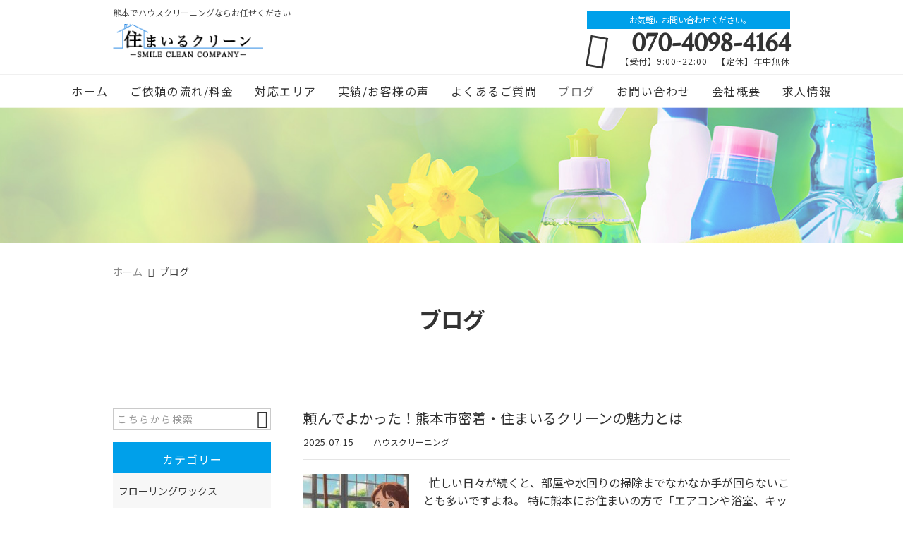

--- FILE ---
content_type: text/html; charset=UTF-8
request_url: https://smile-clean2019.com/blogs/page/3/
body_size: 16551
content:
<!DOCTYPE html>
<html lang="ja">
<head>
<meta charset="UTF-8" />
<meta name="viewport" content="width=device-width,initial-scale=1">
<meta name="format-detection" content="telephone=no">
<link rel="pingback" href="https://smile-clean2019.com/jetb/xmlrpc.php" />
<link rel="shortcut icon" href="https://smile-clean2019.com/jetb/wp-content/uploads/2019/11/favicon.ico" />
<link rel="apple-touch-icon" href="https://smile-clean2019.com/jetb/wp-content/uploads/2019/11/splogo2.png" />

<title>ブログ - Part 3</title>
	<style>img:is([sizes="auto" i], [sizes^="auto," i]) { contain-intrinsic-size: 3000px 1500px }</style>
	
		<!-- All in One SEO 4.8.8 - aioseo.com -->
	<meta name="robots" content="noindex, nofollow, max-image-preview:large" />
	<link rel="canonical" href="https://smile-clean2019.com/blogs/" />
	<meta name="generator" content="All in One SEO (AIOSEO) 4.8.8" />
		<meta property="og:locale" content="ja_JP" />
		<meta property="og:site_name" content="熊本でハウスクリーニング・家事代行なら｜住まいるクリーン" />
		<meta property="og:type" content="article" />
		<meta property="og:title" content="ブログ - Part 3" />
		<meta property="og:url" content="https://smile-clean2019.com/blogs/" />
		<meta property="og:image" content="https://smile-clean2019.com/jetb/wp-content/uploads/2019/11/sub.jpg" />
		<meta property="og:image:secure_url" content="https://smile-clean2019.com/jetb/wp-content/uploads/2019/11/sub.jpg" />
		<meta property="og:image:width" content="2000" />
		<meta property="og:image:height" content="200" />
		<meta property="article:published_time" content="2019-11-27T03:49:57+00:00" />
		<meta property="article:modified_time" content="2019-11-27T07:19:49+00:00" />
		<meta property="article:publisher" content="https://www.facebook.com/2019.SMILE.CLEAN" />
		<meta name="twitter:card" content="summary" />
		<meta name="twitter:title" content="ブログ - Part 3" />
		<meta name="twitter:image" content="https://smile-clean2019.com/jetb/wp-content/uploads/2019/11/sub.jpg" />
		<script type="application/ld+json" class="aioseo-schema">
			{"@context":"https:\/\/schema.org","@graph":[{"@type":"BreadcrumbList","@id":"https:\/\/smile-clean2019.com\/blogs\/#breadcrumblist","itemListElement":[{"@type":"ListItem","@id":"https:\/\/smile-clean2019.com#listItem","position":1,"name":"\u30db\u30fc\u30e0","item":"https:\/\/smile-clean2019.com","nextItem":{"@type":"ListItem","@id":"https:\/\/smile-clean2019.com\/blogs\/#listItem","name":"\u30d6\u30ed\u30b0"}},{"@type":"ListItem","@id":"https:\/\/smile-clean2019.com\/blogs\/#listItem","position":2,"name":"\u30d6\u30ed\u30b0","item":"https:\/\/smile-clean2019.com\/blogs\/","nextItem":{"@type":"ListItem","@id":"https:\/\/smile-clean2019.com\/blogs\/page\/3#listItem","name":"\u30da\u30fc\u30b8 3"},"previousItem":{"@type":"ListItem","@id":"https:\/\/smile-clean2019.com#listItem","name":"\u30db\u30fc\u30e0"}},{"@type":"ListItem","@id":"https:\/\/smile-clean2019.com\/blogs\/page\/3#listItem","position":3,"name":"\u30da\u30fc\u30b8 3","previousItem":{"@type":"ListItem","@id":"https:\/\/smile-clean2019.com\/blogs\/#listItem","name":"\u30d6\u30ed\u30b0"}}]},{"@type":"Organization","@id":"https:\/\/smile-clean2019.com\/#organization","name":"\u4f4f\u307e\u3044\u308b\u30af\u30ea\u30fc\u30f3","description":"\u718a\u672c\u3067\u30cf\u30a6\u30b9\u30af\u30ea\u30fc\u30cb\u30f3\u30b0\u30fb\u5bb6\u4e8b\u4ee3\u884c\u306a\u3089\u300c\u4f4f\u307e\u3044\u308b\u30af\u30ea\u30fc\u30f3\u300d\u306b\u304a\u4efb\u305b\u304f\u3060\u3055\u3044\u3002\u30a8\u30a2\u30b3\u30f3\u30af\u30ea\u30fc\u30cb\u30f3\u30b0\u3092\u59cb\u3081\u3001\u30ad\u30c3\u30c1\u30f3\u3001\u30ec\u30f3\u30b8\u30d5\u30fc\u30c9\u3001\u6d74\u5ba4\u3001\u6d17\u9762\u53f0\u3001\u30c8\u30a4\u30ec\u3084\u30d5\u30ed\u30fc\u30ea\u30f3\u30b0\u306a\u3069\u3001\u4e00\u56de\u306e\u3054\u5229\u7528\u306f\u3082\u3061\u308d\u3093\u3001\u304a\u5f97\u306a\u30bb\u30c3\u30c8\u30d7\u30e9\u30f3\u3084\u5b9a\u671f\u30d7\u30e9\u30f3\u307e\u3067\u30cb\u30fc\u30ba\u306b\u5408\u305b\u3066\u5bfe\u5fdc\u3057\u3066\u304a\u308a\u307e\u3059\u3002\u307e\u305a\u306f\u304a\u6c17\u8efd\u306b\u304a\u554f\u5408\u305b\u4e0b\u3055\u3044\u3002","url":"https:\/\/smile-clean2019.com\/","telephone":"+817040984164","logo":{"@type":"ImageObject","url":"https:\/\/smile-clean2019.com\/jetb\/wp-content\/uploads\/2019\/11\/no_image2.jpg","@id":"https:\/\/smile-clean2019.com\/blogs\/#organizationLogo","width":400,"height":400},"image":{"@id":"https:\/\/smile-clean2019.com\/blogs\/#organizationLogo"},"sameAs":["https:\/\/www.instagram.com\/smile.clean"]},{"@type":"WebPage","@id":"https:\/\/smile-clean2019.com\/blogs\/#webpage","url":"https:\/\/smile-clean2019.com\/blogs\/","name":"\u30d6\u30ed\u30b0 - Part 3","inLanguage":"ja","isPartOf":{"@id":"https:\/\/smile-clean2019.com\/#website"},"breadcrumb":{"@id":"https:\/\/smile-clean2019.com\/blogs\/#breadcrumblist"},"image":{"@type":"ImageObject","url":"https:\/\/smile-clean2019.com\/jetb\/wp-content\/uploads\/2019\/11\/sub.jpg","@id":"https:\/\/smile-clean2019.com\/blogs\/#mainImage","width":2000,"height":200},"primaryImageOfPage":{"@id":"https:\/\/smile-clean2019.com\/blogs\/#mainImage"},"datePublished":"2019-11-27T12:49:57+09:00","dateModified":"2019-11-27T16:19:49+09:00"},{"@type":"WebSite","@id":"https:\/\/smile-clean2019.com\/#website","url":"https:\/\/smile-clean2019.com\/","name":"\u718a\u672c\u3067\u30cf\u30a6\u30b9\u30af\u30ea\u30fc\u30cb\u30f3\u30b0\u306a\u3089\uff5c\u4f4f\u307e\u3044\u308b\u30af\u30ea\u30fc\u30f3","description":"\u718a\u672c\u3067\u30cf\u30a6\u30b9\u30af\u30ea\u30fc\u30cb\u30f3\u30b0\u30fb\u5bb6\u4e8b\u4ee3\u884c\u306a\u3089\u300c\u4f4f\u307e\u3044\u308b\u30af\u30ea\u30fc\u30f3\u300d\u306b\u304a\u4efb\u305b\u304f\u3060\u3055\u3044\u3002\u30a8\u30a2\u30b3\u30f3\u30af\u30ea\u30fc\u30cb\u30f3\u30b0\u3092\u59cb\u3081\u3001\u30ad\u30c3\u30c1\u30f3\u3001\u30ec\u30f3\u30b8\u30d5\u30fc\u30c9\u3001\u6d74\u5ba4\u3001\u6d17\u9762\u53f0\u3001\u30c8\u30a4\u30ec\u3084\u30d5\u30ed\u30fc\u30ea\u30f3\u30b0\u306a\u3069\u3001\u4e00\u56de\u306e\u3054\u5229\u7528\u306f\u3082\u3061\u308d\u3093\u3001\u304a\u5f97\u306a\u30bb\u30c3\u30c8\u30d7\u30e9\u30f3\u3084\u5b9a\u671f\u30d7\u30e9\u30f3\u307e\u3067\u30cb\u30fc\u30ba\u306b\u5408\u305b\u3066\u5bfe\u5fdc\u3057\u3066\u304a\u308a\u307e\u3059\u3002\u307e\u305a\u306f\u304a\u6c17\u8efd\u306b\u304a\u554f\u5408\u305b\u4e0b\u3055\u3044\u3002","inLanguage":"ja","publisher":{"@id":"https:\/\/smile-clean2019.com\/#organization"}}]}
		</script>
		<!-- All in One SEO -->

<link rel='dns-prefetch' href='//yubinbango.github.io' />
<link rel='dns-prefetch' href='//static.addtoany.com' />
<link rel='dns-prefetch' href='//www.googletagmanager.com' />
<link rel="alternate" type="application/rss+xml" title="熊本でハウスクリーニング・家事代行なら｜住まいるクリーン &raquo; フィード" href="https://smile-clean2019.com/feed/" />
<link rel="alternate" type="application/rss+xml" title="熊本でハウスクリーニング・家事代行なら｜住まいるクリーン &raquo; コメントフィード" href="https://smile-clean2019.com/comments/feed/" />
<script type="text/javascript">
/* <![CDATA[ */
window._wpemojiSettings = {"baseUrl":"https:\/\/s.w.org\/images\/core\/emoji\/16.0.1\/72x72\/","ext":".png","svgUrl":"https:\/\/s.w.org\/images\/core\/emoji\/16.0.1\/svg\/","svgExt":".svg","source":{"concatemoji":"https:\/\/smile-clean2019.com\/jetb\/wp-includes\/js\/wp-emoji-release.min.js?ver=6.8.3"}};
/*! This file is auto-generated */
!function(s,n){var o,i,e;function c(e){try{var t={supportTests:e,timestamp:(new Date).valueOf()};sessionStorage.setItem(o,JSON.stringify(t))}catch(e){}}function p(e,t,n){e.clearRect(0,0,e.canvas.width,e.canvas.height),e.fillText(t,0,0);var t=new Uint32Array(e.getImageData(0,0,e.canvas.width,e.canvas.height).data),a=(e.clearRect(0,0,e.canvas.width,e.canvas.height),e.fillText(n,0,0),new Uint32Array(e.getImageData(0,0,e.canvas.width,e.canvas.height).data));return t.every(function(e,t){return e===a[t]})}function u(e,t){e.clearRect(0,0,e.canvas.width,e.canvas.height),e.fillText(t,0,0);for(var n=e.getImageData(16,16,1,1),a=0;a<n.data.length;a++)if(0!==n.data[a])return!1;return!0}function f(e,t,n,a){switch(t){case"flag":return n(e,"\ud83c\udff3\ufe0f\u200d\u26a7\ufe0f","\ud83c\udff3\ufe0f\u200b\u26a7\ufe0f")?!1:!n(e,"\ud83c\udde8\ud83c\uddf6","\ud83c\udde8\u200b\ud83c\uddf6")&&!n(e,"\ud83c\udff4\udb40\udc67\udb40\udc62\udb40\udc65\udb40\udc6e\udb40\udc67\udb40\udc7f","\ud83c\udff4\u200b\udb40\udc67\u200b\udb40\udc62\u200b\udb40\udc65\u200b\udb40\udc6e\u200b\udb40\udc67\u200b\udb40\udc7f");case"emoji":return!a(e,"\ud83e\udedf")}return!1}function g(e,t,n,a){var r="undefined"!=typeof WorkerGlobalScope&&self instanceof WorkerGlobalScope?new OffscreenCanvas(300,150):s.createElement("canvas"),o=r.getContext("2d",{willReadFrequently:!0}),i=(o.textBaseline="top",o.font="600 32px Arial",{});return e.forEach(function(e){i[e]=t(o,e,n,a)}),i}function t(e){var t=s.createElement("script");t.src=e,t.defer=!0,s.head.appendChild(t)}"undefined"!=typeof Promise&&(o="wpEmojiSettingsSupports",i=["flag","emoji"],n.supports={everything:!0,everythingExceptFlag:!0},e=new Promise(function(e){s.addEventListener("DOMContentLoaded",e,{once:!0})}),new Promise(function(t){var n=function(){try{var e=JSON.parse(sessionStorage.getItem(o));if("object"==typeof e&&"number"==typeof e.timestamp&&(new Date).valueOf()<e.timestamp+604800&&"object"==typeof e.supportTests)return e.supportTests}catch(e){}return null}();if(!n){if("undefined"!=typeof Worker&&"undefined"!=typeof OffscreenCanvas&&"undefined"!=typeof URL&&URL.createObjectURL&&"undefined"!=typeof Blob)try{var e="postMessage("+g.toString()+"("+[JSON.stringify(i),f.toString(),p.toString(),u.toString()].join(",")+"));",a=new Blob([e],{type:"text/javascript"}),r=new Worker(URL.createObjectURL(a),{name:"wpTestEmojiSupports"});return void(r.onmessage=function(e){c(n=e.data),r.terminate(),t(n)})}catch(e){}c(n=g(i,f,p,u))}t(n)}).then(function(e){for(var t in e)n.supports[t]=e[t],n.supports.everything=n.supports.everything&&n.supports[t],"flag"!==t&&(n.supports.everythingExceptFlag=n.supports.everythingExceptFlag&&n.supports[t]);n.supports.everythingExceptFlag=n.supports.everythingExceptFlag&&!n.supports.flag,n.DOMReady=!1,n.readyCallback=function(){n.DOMReady=!0}}).then(function(){return e}).then(function(){var e;n.supports.everything||(n.readyCallback(),(e=n.source||{}).concatemoji?t(e.concatemoji):e.wpemoji&&e.twemoji&&(t(e.twemoji),t(e.wpemoji)))}))}((window,document),window._wpemojiSettings);
/* ]]> */
</script>
<link rel='stylesheet' id='colorbox-theme1-css' href='https://smile-clean2019.com/jetb/wp-content/plugins/jquery-colorbox/themes/theme1/colorbox.css?ver=4.6.2' type='text/css' media='screen' />
<style id='wp-emoji-styles-inline-css' type='text/css'>

	img.wp-smiley, img.emoji {
		display: inline !important;
		border: none !important;
		box-shadow: none !important;
		height: 1em !important;
		width: 1em !important;
		margin: 0 0.07em !important;
		vertical-align: -0.1em !important;
		background: none !important;
		padding: 0 !important;
	}
</style>
<link rel='stylesheet' id='wp-block-library-css' href='https://smile-clean2019.com/jetb/wp-includes/css/dist/block-library/style.min.css?ver=6.8.3' type='text/css' media='all' />
<style id='classic-theme-styles-inline-css' type='text/css'>
/*! This file is auto-generated */
.wp-block-button__link{color:#fff;background-color:#32373c;border-radius:9999px;box-shadow:none;text-decoration:none;padding:calc(.667em + 2px) calc(1.333em + 2px);font-size:1.125em}.wp-block-file__button{background:#32373c;color:#fff;text-decoration:none}
</style>
<style id='global-styles-inline-css' type='text/css'>
:root{--wp--preset--aspect-ratio--square: 1;--wp--preset--aspect-ratio--4-3: 4/3;--wp--preset--aspect-ratio--3-4: 3/4;--wp--preset--aspect-ratio--3-2: 3/2;--wp--preset--aspect-ratio--2-3: 2/3;--wp--preset--aspect-ratio--16-9: 16/9;--wp--preset--aspect-ratio--9-16: 9/16;--wp--preset--color--black: #000000;--wp--preset--color--cyan-bluish-gray: #abb8c3;--wp--preset--color--white: #ffffff;--wp--preset--color--pale-pink: #f78da7;--wp--preset--color--vivid-red: #cf2e2e;--wp--preset--color--luminous-vivid-orange: #ff6900;--wp--preset--color--luminous-vivid-amber: #fcb900;--wp--preset--color--light-green-cyan: #7bdcb5;--wp--preset--color--vivid-green-cyan: #00d084;--wp--preset--color--pale-cyan-blue: #8ed1fc;--wp--preset--color--vivid-cyan-blue: #0693e3;--wp--preset--color--vivid-purple: #9b51e0;--wp--preset--gradient--vivid-cyan-blue-to-vivid-purple: linear-gradient(135deg,rgba(6,147,227,1) 0%,rgb(155,81,224) 100%);--wp--preset--gradient--light-green-cyan-to-vivid-green-cyan: linear-gradient(135deg,rgb(122,220,180) 0%,rgb(0,208,130) 100%);--wp--preset--gradient--luminous-vivid-amber-to-luminous-vivid-orange: linear-gradient(135deg,rgba(252,185,0,1) 0%,rgba(255,105,0,1) 100%);--wp--preset--gradient--luminous-vivid-orange-to-vivid-red: linear-gradient(135deg,rgba(255,105,0,1) 0%,rgb(207,46,46) 100%);--wp--preset--gradient--very-light-gray-to-cyan-bluish-gray: linear-gradient(135deg,rgb(238,238,238) 0%,rgb(169,184,195) 100%);--wp--preset--gradient--cool-to-warm-spectrum: linear-gradient(135deg,rgb(74,234,220) 0%,rgb(151,120,209) 20%,rgb(207,42,186) 40%,rgb(238,44,130) 60%,rgb(251,105,98) 80%,rgb(254,248,76) 100%);--wp--preset--gradient--blush-light-purple: linear-gradient(135deg,rgb(255,206,236) 0%,rgb(152,150,240) 100%);--wp--preset--gradient--blush-bordeaux: linear-gradient(135deg,rgb(254,205,165) 0%,rgb(254,45,45) 50%,rgb(107,0,62) 100%);--wp--preset--gradient--luminous-dusk: linear-gradient(135deg,rgb(255,203,112) 0%,rgb(199,81,192) 50%,rgb(65,88,208) 100%);--wp--preset--gradient--pale-ocean: linear-gradient(135deg,rgb(255,245,203) 0%,rgb(182,227,212) 50%,rgb(51,167,181) 100%);--wp--preset--gradient--electric-grass: linear-gradient(135deg,rgb(202,248,128) 0%,rgb(113,206,126) 100%);--wp--preset--gradient--midnight: linear-gradient(135deg,rgb(2,3,129) 0%,rgb(40,116,252) 100%);--wp--preset--font-size--small: 13px;--wp--preset--font-size--medium: 20px;--wp--preset--font-size--large: 36px;--wp--preset--font-size--x-large: 42px;--wp--preset--spacing--20: 0.44rem;--wp--preset--spacing--30: 0.67rem;--wp--preset--spacing--40: 1rem;--wp--preset--spacing--50: 1.5rem;--wp--preset--spacing--60: 2.25rem;--wp--preset--spacing--70: 3.38rem;--wp--preset--spacing--80: 5.06rem;--wp--preset--shadow--natural: 6px 6px 9px rgba(0, 0, 0, 0.2);--wp--preset--shadow--deep: 12px 12px 50px rgba(0, 0, 0, 0.4);--wp--preset--shadow--sharp: 6px 6px 0px rgba(0, 0, 0, 0.2);--wp--preset--shadow--outlined: 6px 6px 0px -3px rgba(255, 255, 255, 1), 6px 6px rgba(0, 0, 0, 1);--wp--preset--shadow--crisp: 6px 6px 0px rgba(0, 0, 0, 1);}:where(.is-layout-flex){gap: 0.5em;}:where(.is-layout-grid){gap: 0.5em;}body .is-layout-flex{display: flex;}.is-layout-flex{flex-wrap: wrap;align-items: center;}.is-layout-flex > :is(*, div){margin: 0;}body .is-layout-grid{display: grid;}.is-layout-grid > :is(*, div){margin: 0;}:where(.wp-block-columns.is-layout-flex){gap: 2em;}:where(.wp-block-columns.is-layout-grid){gap: 2em;}:where(.wp-block-post-template.is-layout-flex){gap: 1.25em;}:where(.wp-block-post-template.is-layout-grid){gap: 1.25em;}.has-black-color{color: var(--wp--preset--color--black) !important;}.has-cyan-bluish-gray-color{color: var(--wp--preset--color--cyan-bluish-gray) !important;}.has-white-color{color: var(--wp--preset--color--white) !important;}.has-pale-pink-color{color: var(--wp--preset--color--pale-pink) !important;}.has-vivid-red-color{color: var(--wp--preset--color--vivid-red) !important;}.has-luminous-vivid-orange-color{color: var(--wp--preset--color--luminous-vivid-orange) !important;}.has-luminous-vivid-amber-color{color: var(--wp--preset--color--luminous-vivid-amber) !important;}.has-light-green-cyan-color{color: var(--wp--preset--color--light-green-cyan) !important;}.has-vivid-green-cyan-color{color: var(--wp--preset--color--vivid-green-cyan) !important;}.has-pale-cyan-blue-color{color: var(--wp--preset--color--pale-cyan-blue) !important;}.has-vivid-cyan-blue-color{color: var(--wp--preset--color--vivid-cyan-blue) !important;}.has-vivid-purple-color{color: var(--wp--preset--color--vivid-purple) !important;}.has-black-background-color{background-color: var(--wp--preset--color--black) !important;}.has-cyan-bluish-gray-background-color{background-color: var(--wp--preset--color--cyan-bluish-gray) !important;}.has-white-background-color{background-color: var(--wp--preset--color--white) !important;}.has-pale-pink-background-color{background-color: var(--wp--preset--color--pale-pink) !important;}.has-vivid-red-background-color{background-color: var(--wp--preset--color--vivid-red) !important;}.has-luminous-vivid-orange-background-color{background-color: var(--wp--preset--color--luminous-vivid-orange) !important;}.has-luminous-vivid-amber-background-color{background-color: var(--wp--preset--color--luminous-vivid-amber) !important;}.has-light-green-cyan-background-color{background-color: var(--wp--preset--color--light-green-cyan) !important;}.has-vivid-green-cyan-background-color{background-color: var(--wp--preset--color--vivid-green-cyan) !important;}.has-pale-cyan-blue-background-color{background-color: var(--wp--preset--color--pale-cyan-blue) !important;}.has-vivid-cyan-blue-background-color{background-color: var(--wp--preset--color--vivid-cyan-blue) !important;}.has-vivid-purple-background-color{background-color: var(--wp--preset--color--vivid-purple) !important;}.has-black-border-color{border-color: var(--wp--preset--color--black) !important;}.has-cyan-bluish-gray-border-color{border-color: var(--wp--preset--color--cyan-bluish-gray) !important;}.has-white-border-color{border-color: var(--wp--preset--color--white) !important;}.has-pale-pink-border-color{border-color: var(--wp--preset--color--pale-pink) !important;}.has-vivid-red-border-color{border-color: var(--wp--preset--color--vivid-red) !important;}.has-luminous-vivid-orange-border-color{border-color: var(--wp--preset--color--luminous-vivid-orange) !important;}.has-luminous-vivid-amber-border-color{border-color: var(--wp--preset--color--luminous-vivid-amber) !important;}.has-light-green-cyan-border-color{border-color: var(--wp--preset--color--light-green-cyan) !important;}.has-vivid-green-cyan-border-color{border-color: var(--wp--preset--color--vivid-green-cyan) !important;}.has-pale-cyan-blue-border-color{border-color: var(--wp--preset--color--pale-cyan-blue) !important;}.has-vivid-cyan-blue-border-color{border-color: var(--wp--preset--color--vivid-cyan-blue) !important;}.has-vivid-purple-border-color{border-color: var(--wp--preset--color--vivid-purple) !important;}.has-vivid-cyan-blue-to-vivid-purple-gradient-background{background: var(--wp--preset--gradient--vivid-cyan-blue-to-vivid-purple) !important;}.has-light-green-cyan-to-vivid-green-cyan-gradient-background{background: var(--wp--preset--gradient--light-green-cyan-to-vivid-green-cyan) !important;}.has-luminous-vivid-amber-to-luminous-vivid-orange-gradient-background{background: var(--wp--preset--gradient--luminous-vivid-amber-to-luminous-vivid-orange) !important;}.has-luminous-vivid-orange-to-vivid-red-gradient-background{background: var(--wp--preset--gradient--luminous-vivid-orange-to-vivid-red) !important;}.has-very-light-gray-to-cyan-bluish-gray-gradient-background{background: var(--wp--preset--gradient--very-light-gray-to-cyan-bluish-gray) !important;}.has-cool-to-warm-spectrum-gradient-background{background: var(--wp--preset--gradient--cool-to-warm-spectrum) !important;}.has-blush-light-purple-gradient-background{background: var(--wp--preset--gradient--blush-light-purple) !important;}.has-blush-bordeaux-gradient-background{background: var(--wp--preset--gradient--blush-bordeaux) !important;}.has-luminous-dusk-gradient-background{background: var(--wp--preset--gradient--luminous-dusk) !important;}.has-pale-ocean-gradient-background{background: var(--wp--preset--gradient--pale-ocean) !important;}.has-electric-grass-gradient-background{background: var(--wp--preset--gradient--electric-grass) !important;}.has-midnight-gradient-background{background: var(--wp--preset--gradient--midnight) !important;}.has-small-font-size{font-size: var(--wp--preset--font-size--small) !important;}.has-medium-font-size{font-size: var(--wp--preset--font-size--medium) !important;}.has-large-font-size{font-size: var(--wp--preset--font-size--large) !important;}.has-x-large-font-size{font-size: var(--wp--preset--font-size--x-large) !important;}
:where(.wp-block-post-template.is-layout-flex){gap: 1.25em;}:where(.wp-block-post-template.is-layout-grid){gap: 1.25em;}
:where(.wp-block-columns.is-layout-flex){gap: 2em;}:where(.wp-block-columns.is-layout-grid){gap: 2em;}
:root :where(.wp-block-pullquote){font-size: 1.5em;line-height: 1.6;}
</style>
<link rel='stylesheet' id='contact-form-7-css' href='https://smile-clean2019.com/jetb/wp-content/plugins/contact-form-7/includes/css/styles.css?ver=6.1.2' type='text/css' media='all' />
<link rel='stylesheet' id='Jet_CMS_style-css' href='https://smile-clean2019.com/jetb/wp-content/themes/jet-cms14-community/style.css?ver=6.8.3' type='text/css' media='all' />
<link rel='stylesheet' id='wp-pagenavi-css' href='https://smile-clean2019.com/jetb/wp-content/plugins/wp-pagenavi/pagenavi-css.css?ver=2.70' type='text/css' media='all' />
<link rel='stylesheet' id='tablepress-default-css' href='https://smile-clean2019.com/jetb/wp-content/plugins/tablepress/css/build/default.css?ver=3.2.4' type='text/css' media='all' />
<link rel='stylesheet' id='addtoany-css' href='https://smile-clean2019.com/jetb/wp-content/plugins/add-to-any/addtoany.min.css?ver=1.16' type='text/css' media='all' />
<script type="text/javascript" src="https://smile-clean2019.com/jetb/wp-includes/js/jquery/jquery.min.js?ver=3.7.1" id="jquery-core-js"></script>
<script type="text/javascript" src="https://smile-clean2019.com/jetb/wp-includes/js/jquery/jquery-migrate.min.js?ver=3.4.1" id="jquery-migrate-js"></script>
<script type="text/javascript" id="addtoany-core-js-before">
/* <![CDATA[ */
window.a2a_config=window.a2a_config||{};a2a_config.callbacks=[];a2a_config.overlays=[];a2a_config.templates={};a2a_localize = {
	Share: "共有",
	Save: "ブックマーク",
	Subscribe: "購読",
	Email: "メール",
	Bookmark: "ブックマーク",
	ShowAll: "すべて表示する",
	ShowLess: "小さく表示する",
	FindServices: "サービスを探す",
	FindAnyServiceToAddTo: "追加するサービスを今すぐ探す",
	PoweredBy: "Powered by",
	ShareViaEmail: "メールでシェアする",
	SubscribeViaEmail: "メールで購読する",
	BookmarkInYourBrowser: "ブラウザにブックマーク",
	BookmarkInstructions: "このページをブックマークするには、 Ctrl+D または \u2318+D を押下。",
	AddToYourFavorites: "お気に入りに追加",
	SendFromWebOrProgram: "任意のメールアドレスまたはメールプログラムから送信",
	EmailProgram: "メールプログラム",
	More: "詳細&#8230;",
	ThanksForSharing: "共有ありがとうございます !",
	ThanksForFollowing: "フォローありがとうございます !"
};
/* ]]> */
</script>
<script type="text/javascript" defer src="https://static.addtoany.com/menu/page.js" id="addtoany-core-js"></script>
<script type="text/javascript" defer src="https://smile-clean2019.com/jetb/wp-content/plugins/add-to-any/addtoany.min.js?ver=1.1" id="addtoany-jquery-js"></script>
<link rel="https://api.w.org/" href="https://smile-clean2019.com/wp-json/" /><link rel="alternate" title="JSON" type="application/json" href="https://smile-clean2019.com/wp-json/wp/v2/pages/360" /><link rel="EditURI" type="application/rsd+xml" title="RSD" href="https://smile-clean2019.com/jetb/xmlrpc.php?rsd" />
<meta name="generator" content="WordPress 6.8.3" />
<link rel='shortlink' href='https://smile-clean2019.com/?p=360' />
<link rel="alternate" title="oEmbed (JSON)" type="application/json+oembed" href="https://smile-clean2019.com/wp-json/oembed/1.0/embed?url=https%3A%2F%2Fsmile-clean2019.com%2Fblogs%2F" />
<link rel="alternate" title="oEmbed (XML)" type="text/xml+oembed" href="https://smile-clean2019.com/wp-json/oembed/1.0/embed?url=https%3A%2F%2Fsmile-clean2019.com%2Fblogs%2F&#038;format=xml" />

<link rel="stylesheet" href="https://smile-clean2019.com/jetb/wp-content/plugins/count-per-day/counter.css" type="text/css" />
<meta name="generator" content="Site Kit by Google 1.164.0" />
<!-- Google タグ マネージャー スニペット (Site Kit が追加) -->
<script type="text/javascript">
/* <![CDATA[ */

			( function( w, d, s, l, i ) {
				w[l] = w[l] || [];
				w[l].push( {'gtm.start': new Date().getTime(), event: 'gtm.js'} );
				var f = d.getElementsByTagName( s )[0],
					j = d.createElement( s ), dl = l != 'dataLayer' ? '&l=' + l : '';
				j.async = true;
				j.src = 'https://www.googletagmanager.com/gtm.js?id=' + i + dl;
				f.parentNode.insertBefore( j, f );
			} )( window, document, 'script', 'dataLayer', 'GTM-K2KRSZF2' );
			
/* ]]> */
</script>

<!-- (ここまで) Google タグ マネージャー スニペット (Site Kit が追加) -->

<link rel="stylesheet" href="https://jetb.co.jp/local-king/common.css" type="text/css" />
<link rel="stylesheet" href="https://code.ionicframework.com/ionicons/2.0.1/css/ionicons.min.css">
<link rel="stylesheet" href="https://jetb.co.jp/local-king/css/loaders.min.css" type="text/css" />
<link rel="stylesheet" href="https://jetb.co.jp/local-king/jet_style.css" type="text/css" />
<link rel="stylesheet" href="https://jetb.co.jp/local-king/jet_media.css" type="text/css" />
<link rel="stylesheet" href="https://smile-clean2019.com/jetb/wp-content/themes/jet-cms14-community/Jet_Tpl_style.css" type="text/css" />
<link rel="stylesheet" href="https://jetb.co.jp/local-king/region.css" type="text/css" />
<link rel="stylesheet" href="https://smile-clean2019.com/jetb/wp-content/themes/jet-cms14-community/custom/custom.css" type="text/css" />

<!-- Google tag (gtag.js) -->
<script async src="https://www.googletagmanager.com/gtag/js?id=G-2VG5FYTDRG"></script>
<script>
  window.dataLayer = window.dataLayer || [];
  function gtag(){dataLayer.push(arguments);}
  gtag('js', new Date());

  gtag('config', 'G-2VG5FYTDRG');
　gtag('config', 'UA-157806551-49');
</script>
	
</head>

<body class="paged wp-singular page-template page-template-tpl page-template-post_list page-template-tplpost_list-php page page-id-360 paged-3 page-paged-3 wp-theme-jet-cms14-community metaslider-plugin" ontouchstart="">
	<div id="top" class="allwrapper">
		<header id="upper" class="line_color1 cf">
			<div class="ptn_wrap">
				<section class="inner">
					<h1 class="description">熊本でハウスクリーニングならお任せください</h1>
					<h2 class="logo">
						<a href="https://smile-clean2019.com/">
							<img src="https://smile-clean2019.com/jetb/wp-content/uploads/2019/11/633b027389f207a92e4c6ff62530fd9b.png" alt="熊本でハウスクリーニング・家事代行なら｜住まいるクリーン">
						</a>
					</h2>

					<address class="tel_cont">
						<span class="txt1">お気軽にお問い合わせください。</span>
						<a class="tel" href="tel:070-4098-4164">
							070-4098-4164						</a>
						【受付】9:00~22:00　【定休】年中無休					</address>

					<div class="menu-trigger_pc" href="#">
						<div class="trigger_wrap">
							<span></span>
							<span></span>
							<span></span>
						</div>
					</div>
				</section>

				<div class="menu-trigger_sp" href="#">
					<div class="trigger_wrap">
						<span></span>
						<span></span>
						<span></span>
					</div>
				</div>
				<nav class="g_nav_sp sp cf">
					<div class="header-search sp">
						<form action="https://smile-clean2019.com/" method="get" id="jet_searchform-header">
							<input id="jet_searchBtn_header" type="submit" name="searchBtn" value="&#xf2f5;" />
							<input id="jet_keywords_header" type="text" name="s" placeholder="" />
						</form>
					</div>
					<ul id="menu-menu-1" class="g_nav_menu menu"><li><a href="https://smile-clean2019.com">ホーム</a></li>
<li><a href="https://smile-clean2019.com/workflow/">ご依頼の流れ/料金</a>
<ul class="sub-menu">
	<li><a href="https://smile-clean2019.com/services/">サービス・流れ</a></li>
	<li><a href="https://smile-clean2019.com/fee/">料金の目安</a></li>
	<li><a href="https://smile-clean2019.com/payment-method/">お支払い方法</a></li>
</ul>
</li>
<li><a href="https://smile-clean2019.com/corresponding-area/">対応エリア</a></li>
<li><a href="https://smile-clean2019.com/summary-post/">実績/お客様の声</a>
<ul class="sub-menu">
	<li><a href="https://smile-clean2019.com/actual-introduction/">実績紹介</a></li>
	<li><a href="https://smile-clean2019.com/customers-voice/">お客様の声</a></li>
</ul>
</li>
<li><a href="https://smile-clean2019.com/faq/">よくあるご質問</a></li>
<li class="current"><a href="https://smile-clean2019.com/blogs/" aria-current="page">ブログ</a></li>
<li><a href="https://smile-clean2019.com/contact/">お問い合わせ</a></li>
<li><a href="https://smile-clean2019.com/company/">会社概要</a></li>
<li><a href="https://smile-clean2019.com/%e7%86%8a%e6%9c%ac%e5%b8%82%e3%81%ae%e5%ae%b6%e4%ba%8b%e4%bb%a3%e8%a1%8c%e6%b1%82%e4%ba%ba/">求人情報</a></li>
</ul>
					<div class="sp_nav_add">
						<address class="sp_tel_cont">
							<span class="sp_txt1">お気軽にお問い合わせください。</span>
							<a class="sp_tel" href="tel:070-4098-4164">
								<span class="sp_txt2 wf">070-4098-4164</span>
								<span class="sp_txt3">【受付】9:00~22:00　【定休】年中無休</span>
							</a>
						</address>
						<div class="sp_mail_box">
							<span>メールでのお問い合わせはこちら</span>
							<a class="pc_C_bg" href="https://smile-clean2019.com/contact/">
								CLICK							</a>
						</div>
					</div>

					<ul class="sns_list sp">
												<li>
							<a class="ic_box" href="https://www.facebook.com/2019.SMILE.CLEAN" target="_blank">
								<img src="https://smile-clean2019.com/jetb/wp-content/uploads/2019/01/local_top_sp-03.png" alt="facebook">
							</a>
						</li>
												<li>
							<a class="ic_box" href="https://www.instagram.com/smile.clean" target="_blank">
								<img src="https://smile-clean2019.com/jetb/wp-content/uploads/2019/01/local_top_sp.png" alt="instagram">
							</a>
						</li>
											</ul>
				</nav>

				<nav class="g_nav pc cf">
					<ul id="menu-menu-2" class="g_nav_menu menu"><li><a href="https://smile-clean2019.com">ホーム</a></li>
<li><a href="https://smile-clean2019.com/workflow/">ご依頼の流れ/料金</a>
<ul class="sub-menu">
	<li><a href="https://smile-clean2019.com/services/">サービス・流れ</a></li>
	<li><a href="https://smile-clean2019.com/fee/">料金の目安</a></li>
	<li><a href="https://smile-clean2019.com/payment-method/">お支払い方法</a></li>
</ul>
</li>
<li><a href="https://smile-clean2019.com/corresponding-area/">対応エリア</a></li>
<li><a href="https://smile-clean2019.com/summary-post/">実績/お客様の声</a>
<ul class="sub-menu">
	<li><a href="https://smile-clean2019.com/actual-introduction/">実績紹介</a></li>
	<li><a href="https://smile-clean2019.com/customers-voice/">お客様の声</a></li>
</ul>
</li>
<li><a href="https://smile-clean2019.com/faq/">よくあるご質問</a></li>
<li class="current"><a href="https://smile-clean2019.com/blogs/" aria-current="page">ブログ</a></li>
<li><a href="https://smile-clean2019.com/contact/">お問い合わせ</a></li>
<li><a href="https://smile-clean2019.com/company/">会社概要</a></li>
<li><a href="https://smile-clean2019.com/%e7%86%8a%e6%9c%ac%e5%b8%82%e3%81%ae%e5%ae%b6%e4%ba%8b%e4%bb%a3%e8%a1%8c%e6%b1%82%e4%ba%ba/">求人情報</a></li>
</ul>				</nav>
			</div>
		</header><section id="blog_area">
<!--▼▼▼▼コンテンツエリア▼▼▼▼-->
<div class="obi" style="background-image: url(https://smile-clean2019.com/jetb/wp-content/uploads/2019/11/sub.jpg)">
	<p class="obi-mask"></p>
</div>

<div id="breadcrumb">
	<!-- Breadcrumb NavXT 7.4.1 -->
<span property="itemListElement" typeof="ListItem"><a property="item" typeof="WebPage" title="Go to 熊本でハウスクリーニング・家事代行なら｜住まいるクリーン." href="https://smile-clean2019.com" class="home"><span property="name">ホーム</span></a><meta property="position" content="1"></span><span class="post post-page current-item">ブログ</span></div>

<h2 class="area_title tgt tgt--up">ブログ</h2>
<hr class="line_style1 ls_margin2 tgt tgt--up">

<div class="inner cf">
	<main id="blog_cont">
				<article class="blog_box tgt tgt--up">
			<header class="blog_entry">
				<h1><a href="https://smile-clean2019.com/house-cleaning/11567/">頼んでよかった！熊本市密着・住まいるクリーンの魅力とは</a></h1>
				<time class="day_entry">2025.07.15</time>
				<div class="cat_entry"><a href="https://smile-clean2019.com/category/house-cleaning/" rel="tag">ハウスクリーニング</a></div>
			</header>
			<div class="blog_text">
				<div class="thum1 imgwrap">
					<a href="https://smile-clean2019.com/house-cleaning/11567/"><img width="150" height="150" src="https://smile-clean2019.com/jetb/wp-content/uploads/2025/06/image_20250621_022815_1-150x150.jpg" class="attachment-thumbnail size-thumbnail colorbox-11567  wp-post-image" alt="窓掃除をしてる女性のイメージ画像" decoding="async" loading="lazy" srcset="https://smile-clean2019.com/jetb/wp-content/uploads/2025/06/image_20250621_022815_1-150x150.jpg 150w, https://smile-clean2019.com/jetb/wp-content/uploads/2025/06/image_20250621_022815_1-240x240.jpg 240w, https://smile-clean2019.com/jetb/wp-content/uploads/2025/06/image_20250621_022815_1-248x248.jpg 248w" sizes="auto, (max-width: 150px) 100vw, 150px" /></a>
				</div>
				<p>&nbsp; 忙しい日々が続くと、部屋や水回りの掃除までなかなか手が回らないことも多いですよね。 特に熊本にお住まいの方で「エアコンや浴室、キッチンの頑固な汚れが気になる」「プロのクリーニング会社に相談したい」と感じてい…</p>
				<div class="more">
					<a href="https://smile-clean2019.com/house-cleaning/11567/">詳しくはこちら</a>
				</div>
			</div>
		</article><!--END blog_box-->

				<article class="blog_box tgt tgt--up">
			<header class="blog_entry">
				<h1><a href="https://smile-clean2019.com/huyouhinkaishuu/11564/">リピーター続出！熊本市の不用品回収は住まいるクリーンへ</a></h1>
				<time class="day_entry">2025.07.11</time>
				<div class="cat_entry"><a href="https://smile-clean2019.com/category/huyouhinkaishuu/" rel="tag">不用品回収</a></div>
			</header>
			<div class="blog_text">
				<div class="thum1 imgwrap">
					<a href="https://smile-clean2019.com/huyouhinkaishuu/11564/"><img width="150" height="150" src="https://smile-clean2019.com/jetb/wp-content/uploads/2025/06/image_20250621_020834_1-150x150.jpg" class="attachment-thumbnail size-thumbnail colorbox-11564  wp-post-image" alt="不用品回収をしてる女性のイメージ画像" decoding="async" loading="lazy" srcset="https://smile-clean2019.com/jetb/wp-content/uploads/2025/06/image_20250621_020834_1-150x150.jpg 150w, https://smile-clean2019.com/jetb/wp-content/uploads/2025/06/image_20250621_020834_1-240x240.jpg 240w, https://smile-clean2019.com/jetb/wp-content/uploads/2025/06/image_20250621_020834_1-248x248.jpg 248w" sizes="auto, (max-width: 150px) 100vw, 150px" /></a>
				</div>
				<p>&nbsp; お部屋やエアコン、家電や家具など、気付けば増えてしまう不用品。 処分や整理で悩まれている方も多いのではないでしょうか。 そんな時、安心して頼れる回収会社を見つけたいという方にこそ、「住まいるクリーン」はおす…</p>
				<div class="more">
					<a href="https://smile-clean2019.com/huyouhinkaishuu/11564/">詳しくはこちら</a>
				</div>
			</div>
		</article><!--END blog_box-->

				<article class="blog_box tgt tgt--up">
			<header class="blog_entry">
				<h1><a href="https://smile-clean2019.com/house-cleaning/eakon-kuriiningu/11561/">熊本市で選ばれる！住まいるクリーンのエアコン洗浄術</a></h1>
				<time class="day_entry">2025.07.07</time>
				<div class="cat_entry"><a href="https://smile-clean2019.com/category/house-cleaning/eakon-kuriiningu/" rel="tag">エアコンクリーニング</a></div>
			</header>
			<div class="blog_text">
				<div class="thum1 imgwrap">
					<a href="https://smile-clean2019.com/house-cleaning/eakon-kuriiningu/11561/"><img width="150" height="150" src="https://smile-clean2019.com/jetb/wp-content/uploads/2025/06/image_20250621_014653_1-150x150.jpg" class="attachment-thumbnail size-thumbnail colorbox-11561  wp-post-image" alt="エアコンの掃除をしてる女性のイメージ画像" decoding="async" loading="lazy" srcset="https://smile-clean2019.com/jetb/wp-content/uploads/2025/06/image_20250621_014653_1-150x150.jpg 150w, https://smile-clean2019.com/jetb/wp-content/uploads/2025/06/image_20250621_014653_1-240x240.jpg 240w, https://smile-clean2019.com/jetb/wp-content/uploads/2025/06/image_20250621_014653_1-248x248.jpg 248w" sizes="auto, (max-width: 150px) 100vw, 150px" /></a>
				</div>
				<p>&nbsp; エアコンの汚れやカビが気になる季節、熊本市で評判のクリーニング業者をお探しではありませんか。 自分や家族の健康のため、安心して使えるエアコンにしたいという方が増えています。 この記事では、熊本市で多くのお客…</p>
				<div class="more">
					<a href="https://smile-clean2019.com/house-cleaning/eakon-kuriiningu/11561/">詳しくはこちら</a>
				</div>
			</div>
		</article><!--END blog_box-->

				<article class="blog_box tgt tgt--up">
			<header class="blog_entry">
				<h1><a href="https://smile-clean2019.com/house-cleaning/yokushitsu-kuriiningu/11558/">熊本市のお風呂掃除なら住まいるクリーンのプロ技術</a></h1>
				<time class="day_entry">2025.07.03</time>
				<div class="cat_entry"><a href="https://smile-clean2019.com/category/house-cleaning/yokushitsu-kuriiningu/" rel="tag">浴室クリーニング</a></div>
			</header>
			<div class="blog_text">
				<div class="thum1 imgwrap">
					<a href="https://smile-clean2019.com/house-cleaning/yokushitsu-kuriiningu/11558/"><img width="150" height="150" src="https://smile-clean2019.com/jetb/wp-content/uploads/2025/06/image_20250621_011107_1-150x150.jpg" class="attachment-thumbnail size-thumbnail colorbox-11558  wp-post-image" alt="お風呂掃除をしてる女性のイメージ画像" decoding="async" loading="lazy" srcset="https://smile-clean2019.com/jetb/wp-content/uploads/2025/06/image_20250621_011107_1-150x150.jpg 150w, https://smile-clean2019.com/jetb/wp-content/uploads/2025/06/image_20250621_011107_1-240x240.jpg 240w, https://smile-clean2019.com/jetb/wp-content/uploads/2025/06/image_20250621_011107_1-248x248.jpg 248w" sizes="auto, (max-width: 150px) 100vw, 150px" /></a>
				</div>
				<p>&nbsp; 忙しい毎日、家事や仕事に追われてお風呂掃除まで手が回らないと感じた経験はありませんか。 特に浴室は水や湿気が多く、カビや汚れが頑固に残りがちです。 自分で綺麗にしようとしても、細かい部分や天井まで徹底的に洗…</p>
				<div class="more">
					<a href="https://smile-clean2019.com/house-cleaning/yokushitsu-kuriiningu/11558/">詳しくはこちら</a>
				</div>
			</div>
		</article><!--END blog_box-->

				<article class="blog_box tgt tgt--up">
			<header class="blog_entry">
				<h1><a href="https://smile-clean2019.com/house-cleaning/kankisen-kuriiningu/11555/">熊本市の換気扇クリーニングなら住まいるクリーンのプロ技術</a></h1>
				<time class="day_entry">2025.06.29</time>
				<div class="cat_entry"><a href="https://smile-clean2019.com/category/house-cleaning/kankisen-kuriiningu/" rel="tag">換気扇クリーニング</a></div>
			</header>
			<div class="blog_text">
				<div class="thum1 imgwrap">
					<a href="https://smile-clean2019.com/house-cleaning/kankisen-kuriiningu/11555/"><img width="150" height="150" src="https://smile-clean2019.com/jetb/wp-content/uploads/2025/06/image_20250621_010127_1-150x150.jpg" class="attachment-thumbnail size-thumbnail colorbox-11555  wp-post-image" alt="レンジフードを掃除してる女性のイメージ画像" decoding="async" loading="lazy" srcset="https://smile-clean2019.com/jetb/wp-content/uploads/2025/06/image_20250621_010127_1-150x150.jpg 150w, https://smile-clean2019.com/jetb/wp-content/uploads/2025/06/image_20250621_010127_1-240x240.jpg 240w, https://smile-clean2019.com/jetb/wp-content/uploads/2025/06/image_20250621_010127_1-248x248.jpg 248w" sizes="auto, (max-width: 150px) 100vw, 150px" /></a>
				</div>
				<p>&nbsp; キッチンや浴室の換気扇は、油や水、カビ、菌などの汚れが溜まりやすい場所です。 忙しい毎日では、掃除や清掃を後回しにしがちな方も多いのではないでしょうか。 放置していると換気の効率が下がったり、イヤな臭いや健…</p>
				<div class="more">
					<a href="https://smile-clean2019.com/house-cleaning/kankisen-kuriiningu/11555/">詳しくはこちら</a>
				</div>
			</div>
		</article><!--END blog_box-->

				<article class="blog_box tgt tgt--up">
			<header class="blog_entry">
				<h1><a href="https://smile-clean2019.com/house-cleaning/11552/">熊本市で大評判！住まいるクリーンのプロ清掃術</a></h1>
				<time class="day_entry">2025.06.25</time>
				<div class="cat_entry"><a href="https://smile-clean2019.com/category/house-cleaning/" rel="tag">ハウスクリーニング</a></div>
			</header>
			<div class="blog_text">
				<div class="thum1 imgwrap">
					<a href="https://smile-clean2019.com/house-cleaning/11552/"><img width="150" height="150" src="https://smile-clean2019.com/jetb/wp-content/uploads/2025/06/image_20250620_203909_1-150x150.jpg" class="attachment-thumbnail size-thumbnail colorbox-11552  wp-post-image" alt="お風呂掃除をしてる女性のイメージ画像" decoding="async" loading="lazy" srcset="https://smile-clean2019.com/jetb/wp-content/uploads/2025/06/image_20250620_203909_1-150x150.jpg 150w, https://smile-clean2019.com/jetb/wp-content/uploads/2025/06/image_20250620_203909_1-240x240.jpg 240w, https://smile-clean2019.com/jetb/wp-content/uploads/2025/06/image_20250620_203909_1-248x248.jpg 248w" sizes="auto, (max-width: 150px) 100vw, 150px" /></a>
				</div>
				<p>&nbsp; 毎日の家事やお掃除に追われる中、効率よくキレイな住まいを保ちたいと感じていませんか。 そんな時こそ、熊本市で話題のクリーニング会社「住まいるクリーン」が頼りになります。 熟練スタッフによるプロの技術で、頑固…</p>
				<div class="more">
					<a href="https://smile-clean2019.com/house-cleaning/11552/">詳しくはこちら</a>
				</div>
			</div>
		</article><!--END blog_box-->

				<article class="blog_box tgt tgt--up">
			<header class="blog_entry">
				<h1><a href="https://smile-clean2019.com/house-cleaning/11482/">熊本で満足度急上昇！プロが薦める住まいるクリーンの魅力</a></h1>
				<time class="day_entry">2025.06.21</time>
				<div class="cat_entry"><a href="https://smile-clean2019.com/category/house-cleaning/" rel="tag">ハウスクリーニング</a></div>
			</header>
			<div class="blog_text">
				<div class="thum1 imgwrap">
					<a href="https://smile-clean2019.com/house-cleaning/11482/"><img width="150" height="150" src="https://smile-clean2019.com/jetb/wp-content/uploads/2025/05/image_20250521_021326_1-150x150.jpg" class="attachment-thumbnail size-thumbnail colorbox-11482  wp-post-image" alt="窓掃除をしてる女性のイメージ画像" decoding="async" loading="lazy" srcset="https://smile-clean2019.com/jetb/wp-content/uploads/2025/05/image_20250521_021326_1-150x150.jpg 150w, https://smile-clean2019.com/jetb/wp-content/uploads/2025/05/image_20250521_021326_1-240x240.jpg 240w, https://smile-clean2019.com/jetb/wp-content/uploads/2025/05/image_20250521_021326_1-248x248.jpg 248w" sizes="auto, (max-width: 150px) 100vw, 150px" /></a>
				</div>
				<p>&nbsp; 住まいやエアコンの汚れ、換気扇の油、浴室やトイレのカビが気になっても、どのクリーニング会社に依頼すれば良いか迷ってしまう方も多いはずです。 熊本やその周辺エリアで、利用しやすさと丁寧な清掃で評判の「住まいる…</p>
				<div class="more">
					<a href="https://smile-clean2019.com/house-cleaning/11482/">詳しくはこちら</a>
				</div>
			</div>
		</article><!--END blog_box-->

				<article class="blog_box tgt tgt--up">
			<header class="blog_entry">
				<h1><a href="https://smile-clean2019.com/huyouhinkaishuu/11478/">熊本市で満足度が違う不用品回収なら住まいるクリーン</a></h1>
				<time class="day_entry">2025.06.17</time>
				<div class="cat_entry"><a href="https://smile-clean2019.com/category/huyouhinkaishuu/" rel="tag">不用品回収</a></div>
			</header>
			<div class="blog_text">
				<div class="thum1 imgwrap">
					<a href="https://smile-clean2019.com/huyouhinkaishuu/11478/"><img width="150" height="150" src="https://smile-clean2019.com/jetb/wp-content/uploads/2025/05/image_20250521_015603_1-150x150.jpg" class="attachment-thumbnail size-thumbnail colorbox-11478  wp-post-image" alt="不用品回収をしてる女性のイメージ画像" decoding="async" loading="lazy" srcset="https://smile-clean2019.com/jetb/wp-content/uploads/2025/05/image_20250521_015603_1-150x150.jpg 150w, https://smile-clean2019.com/jetb/wp-content/uploads/2025/05/image_20250521_015603_1-240x240.jpg 240w, https://smile-clean2019.com/jetb/wp-content/uploads/2025/05/image_20250521_015603_1-248x248.jpg 248w" sizes="auto, (max-width: 150px) 100vw, 150px" /></a>
				</div>
				<p>&nbsp; 部屋の片付けや不要になった家具・家電の処分、どこに依頼したらいいか迷いませんか。 熊本市で信頼できる不用品回収の会社を探している方におすすめなのが「住まいるクリーン」です。 多くのお客様が抱えやすい「料金が…</p>
				<div class="more">
					<a href="https://smile-clean2019.com/huyouhinkaishuu/11478/">詳しくはこちら</a>
				</div>
			</div>
		</article><!--END blog_box-->

				<article class="blog_box tgt tgt--up">
			<header class="blog_entry">
				<h1><a href="https://smile-clean2019.com/house-cleaning/11475/">プロが解決！熊本市の住まいるクリーン清掃サービス</a></h1>
				<time class="day_entry">2025.06.13</time>
				<div class="cat_entry"><a href="https://smile-clean2019.com/category/house-cleaning/" rel="tag">ハウスクリーニング</a></div>
			</header>
			<div class="blog_text">
				<div class="thum1 imgwrap">
					<a href="https://smile-clean2019.com/house-cleaning/11475/"><img width="150" height="150" src="https://smile-clean2019.com/jetb/wp-content/uploads/2025/05/image_20250521_014301_1-150x150.jpg" class="attachment-thumbnail size-thumbnail colorbox-11475  wp-post-image" alt="フローリングのワックス掛けをしてる女性のイメージ画像" decoding="async" loading="lazy" srcset="https://smile-clean2019.com/jetb/wp-content/uploads/2025/05/image_20250521_014301_1-150x150.jpg 150w, https://smile-clean2019.com/jetb/wp-content/uploads/2025/05/image_20250521_014301_1-240x240.jpg 240w, https://smile-clean2019.com/jetb/wp-content/uploads/2025/05/image_20250521_014301_1-248x248.jpg 248w" sizes="auto, (max-width: 150px) 100vw, 150px" /></a>
				</div>
				<p>&nbsp; 忙しい毎日、エアコンやキッチン、浴室など住まいの汚れがどうしても気になる方は多いですよね。 熊本市周辺で「しっかりしたハウスクリーニング会社を探したい」と思った時、どのサービスを選ぶべきか迷う方もいるはずで…</p>
				<div class="more">
					<a href="https://smile-clean2019.com/house-cleaning/11475/">詳しくはこちら</a>
				</div>
			</div>
		</article><!--END blog_box-->

				<article class="blog_box tgt tgt--up">
			<header class="blog_entry">
				<h1><a href="https://smile-clean2019.com/house-cleaning/eakon-kuriiningu/11472/">熊本市のエアコン清掃ならプロ集団の住まいるクリーン</a></h1>
				<time class="day_entry">2025.06.09</time>
				<div class="cat_entry"><a href="https://smile-clean2019.com/category/house-cleaning/eakon-kuriiningu/" rel="tag">エアコンクリーニング</a></div>
			</header>
			<div class="blog_text">
				<div class="thum1 imgwrap">
					<a href="https://smile-clean2019.com/house-cleaning/eakon-kuriiningu/11472/"><img width="150" height="150" src="https://smile-clean2019.com/jetb/wp-content/uploads/2025/05/image_20250521_011039_1-150x150.jpg" class="attachment-thumbnail size-thumbnail colorbox-11472  wp-post-image" alt="エアコンクリーニングをしてる女性のイメージ画像" decoding="async" loading="lazy" srcset="https://smile-clean2019.com/jetb/wp-content/uploads/2025/05/image_20250521_011039_1-150x150.jpg 150w, https://smile-clean2019.com/jetb/wp-content/uploads/2025/05/image_20250521_011039_1-240x240.jpg 240w, https://smile-clean2019.com/jetb/wp-content/uploads/2025/05/image_20250521_011039_1-248x248.jpg 248w" sizes="auto, (max-width: 150px) 100vw, 150px" /></a>
				</div>
				<p>&nbsp; 熊本でエアコンのカビや汚れに悩んでいませんか。 心地よい毎日を送るため、清潔な空気環境はとても大切です。 住まいやオフィスのエアコンもプロの手でしっかりと洗浄することで、快適さがぐんとアップします。 本記事…</p>
				<div class="more">
					<a href="https://smile-clean2019.com/house-cleaning/eakon-kuriiningu/11472/">詳しくはこちら</a>
				</div>
			</div>
		</article><!--END blog_box-->

				<article class="blog_box tgt tgt--up">
			<header class="blog_entry">
				<h1><a href="https://smile-clean2019.com/huyouhinkaishuu/11469/">女性も安心！熊本市の不用品回収なら住まいるクリーン</a></h1>
				<time class="day_entry">2025.06.05</time>
				<div class="cat_entry"><a href="https://smile-clean2019.com/category/huyouhinkaishuu/" rel="tag">不用品回収</a></div>
			</header>
			<div class="blog_text">
				<div class="thum1 imgwrap">
					<a href="https://smile-clean2019.com/huyouhinkaishuu/11469/"><img width="150" height="150" src="https://smile-clean2019.com/jetb/wp-content/uploads/2025/05/image_20250521_005213_1-150x150.jpg" class="attachment-thumbnail size-thumbnail colorbox-11469  wp-post-image" alt="不用品回収をしてる女性のイメージ画像" decoding="async" loading="lazy" srcset="https://smile-clean2019.com/jetb/wp-content/uploads/2025/05/image_20250521_005213_1-150x150.jpg 150w, https://smile-clean2019.com/jetb/wp-content/uploads/2025/05/image_20250521_005213_1-240x240.jpg 240w, https://smile-clean2019.com/jetb/wp-content/uploads/2025/05/image_20250521_005213_1-248x248.jpg 248w" sizes="auto, (max-width: 150px) 100vw, 150px" /></a>
				</div>
				<p>&nbsp; 不用品の処分や整理、片付けを考えると、どの業者に依頼すれば安心できるのか悩む方も多いのではないでしょうか。 特に熊本市で信頼できる回収サービスを探していると、大切な家具や家電の運搬や、エアコンや洗濯機など専…</p>
				<div class="more">
					<a href="https://smile-clean2019.com/huyouhinkaishuu/11469/">詳しくはこちら</a>
				</div>
			</div>
		</article><!--END blog_box-->

				<article class="blog_box tgt tgt--up">
			<header class="blog_entry">
				<h1><a href="https://smile-clean2019.com/house-cleaning/11463/">熊本市でリピート続出！住まいるクリーンの徹底清掃とは？</a></h1>
				<time class="day_entry">2025.06.01</time>
				<div class="cat_entry"><a href="https://smile-clean2019.com/category/house-cleaning/" rel="tag">ハウスクリーニング</a></div>
			</header>
			<div class="blog_text">
				<div class="thum1 imgwrap">
					<a href="https://smile-clean2019.com/house-cleaning/11463/"><img width="150" height="150" src="https://smile-clean2019.com/jetb/wp-content/uploads/2025/05/image_20250520_050740_1-150x150.jpg" class="attachment-thumbnail size-thumbnail colorbox-11463  wp-post-image" alt="トイレ掃除をしてる女性のイメージ画像" decoding="async" loading="lazy" srcset="https://smile-clean2019.com/jetb/wp-content/uploads/2025/05/image_20250520_050740_1-150x150.jpg 150w, https://smile-clean2019.com/jetb/wp-content/uploads/2025/05/image_20250520_050740_1-240x240.jpg 240w, https://smile-clean2019.com/jetb/wp-content/uploads/2025/05/image_20250520_050740_1-248x248.jpg 248w" sizes="auto, (max-width: 150px) 100vw, 150px" /></a>
				</div>
				<p>&nbsp; 忙しい毎日のなか、家の隅々まで丁寧に掃除をするのはなかなか大変ですよね。 特にキッチンや浴室、エアコンなど、プロの技術が必要な場所の汚れやカビは気になるもの。 そんなとき、信頼できるクリーニング会社を利用す…</p>
				<div class="more">
					<a href="https://smile-clean2019.com/house-cleaning/11463/">詳しくはこちら</a>
				</div>
			</div>
		</article><!--END blog_box-->

				<div class='wp-pagenavi' role='navigation'>
<a class="previouspostslink" rel="prev" aria-label="前のページ" href="https://smile-clean2019.com/blogs/page/2/">«</a><a class="page smaller" title="ページ 1" href="https://smile-clean2019.com/blogs/">1</a><a class="page smaller" title="ページ 2" href="https://smile-clean2019.com/blogs/page/2/">2</a><span aria-current='page' class='current'>3</span><a class="page larger" title="ページ 4" href="https://smile-clean2019.com/blogs/page/4/">4</a><a class="page larger" title="ページ 5" href="https://smile-clean2019.com/blogs/page/5/">5</a><span class='extend'>...</span><a class="larger page" title="ページ 10" href="https://smile-clean2019.com/blogs/page/10/">10</a><span class='extend'>...</span><a class="nextpostslink" rel="next" aria-label="次のページ" href="https://smile-clean2019.com/blogs/page/4/">»</a><a class="last" aria-label="Last Page" href="https://smile-clean2019.com/blogs/page/18/">18</a>
</div>			</main><!--end blog_cont-->

	<aside id="side_bar">
	<div id="secondary">
		<aside id="search-2" class="widget widget_search"><form action="https://smile-clean2019.com/" method="get" id="searchform2">
	<input id="keywords2" type="text" name="s" id="site_search" placeholder="こちらから検索" />
	<input id="searchBtn2" type="submit" name="searchBtn2" value="&#xf2f5;" />
</form></aside><aside id="categories-2" class="widget widget_categories"><h3 class="widget-title"><span>カテゴリー</span></h3>
			<ul>
					<li class="cat-item cat-item-225"><a href="https://smile-clean2019.com/category/house-cleaning/furooringu-wakkusu/">フローリングワックス</a>
</li>
	<li class="cat-item cat-item-224"><a href="https://smile-clean2019.com/category/house-cleaning/ruumu-kuriiningu/">ルームクリーニング</a>
</li>
	<li class="cat-item cat-item-223"><a href="https://smile-clean2019.com/category/house-cleaning/mado-kuriiningu/">窓クリーニング</a>
</li>
	<li class="cat-item cat-item-222"><a href="https://smile-clean2019.com/category/house-cleaning/toire-kuriiningu/">トイレクリーニング</a>
</li>
	<li class="cat-item cat-item-221"><a href="https://smile-clean2019.com/category/house-cleaning/kankisen-kuriiningu/">換気扇クリーニング</a>
</li>
	<li class="cat-item cat-item-220"><a href="https://smile-clean2019.com/category/house-cleaning/yokushitsu-kuriiningu/">浴室クリーニング</a>
</li>
	<li class="cat-item cat-item-219"><a href="https://smile-clean2019.com/category/house-cleaning/eakon-kuriiningu/">エアコンクリーニング</a>
</li>
	<li class="cat-item cat-item-212"><a href="https://smile-clean2019.com/category/house-cleaning/">ハウスクリーニング</a>
</li>
	<li class="cat-item cat-item-175"><a href="https://smile-clean2019.com/category/housekeeping/">家事代行</a>
</li>
	<li class="cat-item cat-item-218"><a href="https://smile-clean2019.com/category/huyouhinkaishuu/">不用品回収</a>
</li>
	<li class="cat-item cat-item-213"><a href="https://smile-clean2019.com/category/huyouhinkaishuu/sorting-out-belongings/">遺品整理</a>
</li>
	<li class="cat-item cat-item-5"><a href="https://smile-clean2019.com/category/news/">お知らせ</a>
</li>
	<li class="cat-item cat-item-7"><a href="https://smile-clean2019.com/category/staff-blog/">スタッフブログ</a>
</li>
	<li class="cat-item cat-item-1"><a href="https://smile-clean2019.com/category/%e6%9c%aa%e5%88%86%e9%a1%9e/">未分類</a>
</li>
			</ul>

			</aside>		
	</div><!-- #secondary -->
</aside><!--end side_bar-->
</div><!--END inner-->
<!--▲▲▲▲コンテンツエリアここまで▲▲▲▲-->
</section><!--end blog_area-->
<a id="scroll-to-top" class="point_color_A" href="#" title="Scroll to Top" style="display: none;">&#xf3d8;</a>

<footer id="under">
	<div class="ptn_wrap">
		<div class="inner">
			<div class="map f-r">
				<iframe src="https://www.google.com/maps/embed?pb=!1m18!1m12!1m3!1d3353.928416311788!2d130.68350451518253!3d32.794157280966715!2m3!1f0!2f0!3f0!3m2!1i1024!2i768!4f13.1!3m3!1m2!1s0x3540f573760a40ed%3A0x8ef462649cccbfb6!2z5L2P44G-44GE44KL44Kv44Oq44O844Oz!5e0!3m2!1sja!2sjp!4v1574063088750!5m2!1sja!2sjp" width="600" height="450" frameborder="0" style="border:0;" allowfullscreen=""></iframe>			</div>

			<section class="foot_entry f-l">
				<section class="foot_t_a">
					<h3>
						<a href="https://smile-clean2019.com/">
							<img src="https://smile-clean2019.com/jetb/wp-content/uploads/2019/11/633b027389f207a92e4c6ff62530fd9b.png" alt="熊本でハウスクリーニング・家事代行なら｜住まいるクリーン">
						</a>
					</h3>
					<p>〒860-0055<br />
熊本県熊本市西区蓮台寺1-12-33</p>
				</section>

				<address>
					<span class="txt1">お気軽にお問い合わせください。</span>
					<a class="tel" href="tel:070-4098-4164">
						<span class="tel_txt wf">070-4098-4164</span>
						<span class="eigyou_txt">【受付】9:00~22:00　【定休】年中無休</span>
					</a>
					<a class="mail" href="https://smile-clean2019.com/contact/">
						メールでのお問い合わせはこちら					</a>
				</address>

				<ul class="sns_list sp">
										<li>
						<a class="ic_box" href="https://www.facebook.com/2019.SMILE.CLEAN" target="_blank">
							<img src="https://smile-clean2019.com/jetb/wp-content/uploads/2019/01/local_top_sp-03.png" alt="facebook">
						</a>
					</li>
										<li>
						<a class="ic_box" href="https://www.instagram.com/smile.clean" target="_blank">
							<img src="https://smile-clean2019.com/jetb/wp-content/uploads/2019/01/local_top_sp.png" alt="instagram">
						</a>
					</li>
									</ul>
			</section>

			<nav class="foot_nav">
				<ul id="menu-menu-3" class="g_nav_menu menu"><li><a href="https://smile-clean2019.com">ホーム</a></li>
<li><a href="https://smile-clean2019.com/workflow/">ご依頼の流れ/料金</a>
<ul class="sub-menu">
	<li><a href="https://smile-clean2019.com/services/">サービス・流れ</a></li>
	<li><a href="https://smile-clean2019.com/fee/">料金の目安</a></li>
	<li><a href="https://smile-clean2019.com/payment-method/">お支払い方法</a></li>
</ul>
</li>
<li><a href="https://smile-clean2019.com/corresponding-area/">対応エリア</a></li>
<li><a href="https://smile-clean2019.com/summary-post/">実績/お客様の声</a>
<ul class="sub-menu">
	<li><a href="https://smile-clean2019.com/actual-introduction/">実績紹介</a></li>
	<li><a href="https://smile-clean2019.com/customers-voice/">お客様の声</a></li>
</ul>
</li>
<li><a href="https://smile-clean2019.com/faq/">よくあるご質問</a></li>
<li><a href="https://smile-clean2019.com/blogs/">ブログ</a></li>
<li><a href="https://smile-clean2019.com/contact/">お問い合わせ</a></li>
<li><a href="https://smile-clean2019.com/company/">会社概要</a></li>
<li><a href="https://smile-clean2019.com/%e7%86%8a%e6%9c%ac%e5%b8%82%e3%81%ae%e5%ae%b6%e4%ba%8b%e4%bb%a3%e8%a1%8c%e6%b1%82%e4%ba%ba/">求人情報</a></li>
</ul>			</nav>
		</div><!--END inner-->
	</div>
</footer>

<div class="foot_wrap">
	<div class="bottom_foot foot_bottom_bg">
		<div class="inner">
			<ul class="sns_list pc">
								<li>
					<a class="ic_box" href="https://www.facebook.com/2019.SMILE.CLEAN" target="_blank">
						<img src="https://smile-clean2019.com/jetb/wp-content/uploads/2019/01/ic_fb.png" alt="facebook">
					</a>
				</li>
								<li>
					<a class="ic_box" href="https://www.instagram.com/smile.clean" target="_blank">
						<img src="https://smile-clean2019.com/jetb/wp-content/uploads/2019/01/ic_ins.png" alt="instagram">
					</a>
				</li>
							</ul>
			<div class="foot_txt_wrap">
												<a class="atxt" href="https://smile-clean2019.com/privacy/">プライバシーポリシー</a>
				
				<span class="atxt">&nbsp;/&nbsp;</span>

												<a class="atxt" href="https://smile-clean2019.com/law">特定商取引に基づく表記</a>
				&nbsp;&nbsp;&nbsp;&nbsp;
				<small>Copyright&nbsp;(C)&nbsp;2019&nbsp;住まいるクリーン.&nbsp;All&nbsp;rights&nbsp;Reserved.</small>
			</div>
		</div>
	</div>

	<div class="foot_link">
		<section class="inner">
			<h3>サービス一覧</h3>
<ul>


				<li>
		<a href="https://smile-clean2019.com/%e7%86%8a%e6%9c%ac%e5%b8%82%e4%b8%ad%e5%a4%ae%e5%8c%ba%e3%81%ae%e3%83%8f%e3%82%a6%e3%82%b9%e3%82%af%e3%83%aa%e3%83%bc%e3%83%8b%e3%83%b3%e3%82%b0/">
			熊本市中央区のハウスクリーニング		</a>
	</li>
				<li>
		<a href="https://smile-clean2019.com/%e7%86%8a%e6%9c%ac%e5%b8%82%e6%9d%b1%e5%8c%ba%e3%81%ae%e3%83%8f%e3%82%a6%e3%82%b9%e3%82%af%e3%83%aa%e3%83%bc%e3%83%8b%e3%83%b3%e3%82%b0/">
			熊本市東区のハウスクリーニング		</a>
	</li>
				<li>
		<a href="https://smile-clean2019.com/%e7%86%8a%e6%9c%ac%e5%b8%82%e8%a5%bf%e5%8c%ba%e3%81%ae%e3%83%8f%e3%82%a6%e3%82%b9%e3%82%af%e3%83%aa%e3%83%bc%e3%83%8b%e3%83%b3%e3%82%b0/">
			熊本市西区のハウスクリーニング		</a>
	</li>
				<li>
		<a href="https://smile-clean2019.com/%e7%86%8a%e6%9c%ac%e5%b8%82%e5%8d%97%e5%8c%ba%e3%81%ae%e3%83%8f%e3%82%a6%e3%82%b9%e3%82%af%e3%83%aa%e3%83%bc%e3%83%8b%e3%83%b3%e3%82%b0/">
			熊本市南区のハウスクリーニング		</a>
	</li>
				<li>
		<a href="https://smile-clean2019.com/%e7%86%8a%e6%9c%ac%e5%b8%82%e5%8c%97%e5%8c%ba%e3%81%ae%e3%83%8f%e3%82%a6%e3%82%b9%e3%82%af%e3%83%aa%e3%83%bc%e3%83%8b%e3%83%b3%e3%82%b0/">
			熊本市北区のハウスクリーニング		</a>
	</li>
				<li>
		<a href="https://smile-clean2019.com/%e8%8d%92%e5%b0%be%e5%b8%82%e3%81%ae%e3%83%8f%e3%82%a6%e3%82%b9%e3%82%af%e3%83%aa%e3%83%bc%e3%83%8b%e3%83%b3%e3%82%b0/">
			荒尾市のハウスクリーニング		</a>
	</li>
				<li>
		<a href="https://smile-clean2019.com/%e7%8e%89%e5%90%8d%e5%b8%82%e3%81%ae%e3%83%8f%e3%82%a6%e3%82%b9%e3%82%af%e3%83%aa%e3%83%bc%e3%83%8b%e3%83%b3%e3%82%b0/">
			玉名市のハウスクリーニング		</a>
	</li>
				<li>
		<a href="https://smile-clean2019.com/%e5%b1%b1%e9%b9%bf%e5%b8%82%e3%81%ae%e3%83%8f%e3%82%a6%e3%82%b9%e3%82%af%e3%83%aa%e3%83%bc%e3%83%8b%e3%83%b3%e3%82%b0/">
			山鹿市のハウスクリーニング		</a>
	</li>
				<li>
		<a href="https://smile-clean2019.com/%e5%90%88%e5%bf%97%e5%b8%82%e3%81%ae%e3%83%8f%e3%82%a6%e3%82%b9%e3%82%af%e3%83%aa%e3%83%bc%e3%83%8b%e3%83%b3%e3%82%b0/">
			合志市のハウスクリーニング		</a>
	</li>
				<li>
		<a href="https://smile-clean2019.com/%e8%8f%8a%e6%b1%a0%e5%b8%82%e3%81%ae%e3%83%8f%e3%82%a6%e3%82%b9%e3%82%af%e3%83%aa%e3%83%bc%e3%83%8b%e3%83%b3%e3%82%b0/">
			菊池市のハウスクリーニング		</a>
	</li>
				<li>
		<a href="https://smile-clean2019.com/%e5%ae%87%e5%9c%9f%e5%b8%82%e3%81%ae%e3%83%8f%e3%82%a6%e3%82%b9%e3%82%af%e3%83%aa%e3%83%bc%e3%83%8b%e3%83%b3%e3%82%b0/">
			宇土市のハウスクリーニング		</a>
	</li>
		



				<li>
		<a href="https://smile-clean2019.com/%e7%86%8a%e6%9c%ac%e5%b8%82%e3%81%ae%e3%82%a8%e3%82%a2%e3%82%b3%e3%83%b3%e3%82%af%e3%83%aa%e3%83%bc%e3%83%8b%e3%83%b3%e3%82%b0/">
			熊本市のエアコンクリーニング		</a>
	</li>
				<li>
		<a href="https://smile-clean2019.com/%e7%86%8a%e6%9c%ac%e5%b8%82%e4%b8%ad%e5%a4%ae%e5%8c%ba%e3%81%ae%e3%82%a8%e3%82%a2%e3%82%b3%e3%83%b3%e3%82%af%e3%83%aa%e3%83%bc%e3%83%8b%e3%83%b3%e3%82%b0/">
			熊本市中央区のエアコンクリーニング		</a>
	</li>
				<li>
		<a href="https://smile-clean2019.com/%e7%86%8a%e6%9c%ac%e5%b8%82%e6%9d%b1%e5%8c%ba%e3%81%ae%e3%82%a8%e3%82%a2%e3%82%b3%e3%83%b3%e3%82%af%e3%83%aa%e3%83%bc%e3%83%8b%e3%83%b3%e3%82%b0/">
			熊本市東区のエアコンクリーニング		</a>
	</li>
				<li>
		<a href="https://smile-clean2019.com/%e7%86%8a%e6%9c%ac%e5%b8%82%e8%a5%bf%e5%8c%ba%e3%81%ae%e3%82%a8%e3%82%a2%e3%82%b3%e3%83%b3%e3%82%af%e3%83%aa%e3%83%bc%e3%83%8b%e3%83%b3%e3%82%b0/">
			熊本市西区のエアコンクリーニング		</a>
	</li>
				<li>
		<a href="https://smile-clean2019.com/%e7%86%8a%e6%9c%ac%e5%b8%82%e5%8d%97%e5%8c%ba%e3%81%ae%e3%82%a8%e3%82%a2%e3%82%b3%e3%83%b3%e3%82%af%e3%83%aa%e3%83%bc%e3%83%8b%e3%83%b3%e3%82%b0/">
			熊本市南区のエアコンクリーニング		</a>
	</li>
				<li>
		<a href="https://smile-clean2019.com/%e7%86%8a%e6%9c%ac%e5%b8%82%e5%8c%97%e5%8c%ba%e3%81%ae%e3%82%a8%e3%82%a2%e3%82%b3%e3%83%b3%e3%82%af%e3%83%aa%e3%83%bc%e3%83%8b%e3%83%b3%e3%82%b0/">
			熊本市北区のエアコンクリーニング		</a>
	</li>
				<li>
		<a href="https://smile-clean2019.com/%e8%8d%92%e5%b0%be%e5%b8%82%e3%81%ae%e3%82%a8%e3%82%a2%e3%82%b3%e3%83%b3%e3%82%af%e3%83%aa%e3%83%bc%e3%83%8b%e3%83%b3%e3%82%b0/">
			荒尾市のエアコンクリーニング		</a>
	</li>
				<li>
		<a href="https://smile-clean2019.com/%e7%8e%89%e5%90%8d%e5%b8%82%e3%81%ae%e3%82%a8%e3%82%a2%e3%82%b3%e3%83%b3%e3%82%af%e3%83%aa%e3%83%bc%e3%83%8b%e3%83%b3%e3%82%b0/">
			玉名市のエアコンクリーニング		</a>
	</li>
				<li>
		<a href="https://smile-clean2019.com/%e5%b1%b1%e9%b9%bf%e5%b8%82%e3%81%ae%e3%82%a8%e3%82%a2%e3%82%b3%e3%83%b3%e3%82%af%e3%83%aa%e3%83%bc%e3%83%8b%e3%83%b3%e3%82%b0/">
			山鹿市のエアコンクリーニング		</a>
	</li>
				<li>
		<a href="https://smile-clean2019.com/%e5%90%88%e5%bf%97%e5%b8%82%e3%81%ae%e3%82%a8%e3%82%a2%e3%82%b3%e3%83%b3%e3%82%af%e3%83%aa%e3%83%bc%e3%83%8b%e3%83%b3%e3%82%b0/">
			合志市のエアコンクリーニング		</a>
	</li>
				<li>
		<a href="https://smile-clean2019.com/%e8%8f%8a%e6%b1%a0%e5%b8%82%e3%81%ae%e3%82%a8%e3%82%a2%e3%82%b3%e3%83%b3%e3%82%af%e3%83%aa%e3%83%bc%e3%83%8b%e3%83%b3%e3%82%b0/">
			菊池市のエアコンクリーニング		</a>
	</li>
				<li>
		<a href="https://smile-clean2019.com/%e5%ae%87%e5%9c%9f%e5%b8%82%e3%81%ae%e3%82%a8%e3%82%a2%e3%82%b3%e3%83%b3%e3%82%af%e3%83%aa%e3%83%bc%e3%83%8b%e3%83%b3%e3%82%b0/">
			宇土市のエアコンクリーニング		</a>
	</li>
		



				<li>
		<a href="https://smile-clean2019.com/%e7%86%8a%e6%9c%ac%e5%b8%82%e3%81%ae%e6%8f%9b%e6%b0%97%e6%89%87%e3%83%bb%e3%83%ac%e3%83%b3%e3%82%b8%e3%83%95%e3%83%bc%e3%83%89%e3%82%af%e3%83%aa%e3%83%bc%e3%83%8b%e3%83%b3%e3%82%b0/">
			熊本市の換気扇・レンジフードクリーニング		</a>
	</li>
		



				<li>
		<a href="https://smile-clean2019.com/%e7%86%8a%e6%9c%ac%e5%b8%82%e3%81%ae%e3%82%ad%e3%83%83%e3%83%81%e3%83%b3%e3%82%af%e3%83%aa%e3%83%bc%e3%83%8b%e3%83%b3%e3%82%b0/">
			熊本市のキッチンクリーニング		</a>
	</li>
		



				<li>
		<a href="https://smile-clean2019.com/%e7%86%8a%e6%9c%ac%e5%b8%82%e3%81%ae%e6%b5%b4%e5%ae%a4%e3%82%af%e3%83%aa%e3%83%bc%e3%83%8b%e3%83%b3%e3%82%b0/">
			熊本市の浴室クリーニング		</a>
	</li>
		



				<li>
		<a href="https://smile-clean2019.com/%e7%86%8a%e6%9c%ac%e5%b8%82%e3%81%ae%e6%b4%97%e9%9d%a2%e5%8f%b0%e3%82%af%e3%83%aa%e3%83%bc%e3%83%8b%e3%83%b3%e3%82%b0/">
			熊本市の洗面台クリーニング		</a>
	</li>
		



				<li>
		<a href="https://smile-clean2019.com/%e7%86%8a%e6%9c%ac%e5%b8%82%e3%81%ae%e3%83%88%e3%82%a4%e3%83%ac%e3%82%af%e3%83%aa%e3%83%bc%e3%83%8b%e3%83%b3%e3%82%b0/">
			熊本市のトイレクリーニング		</a>
	</li>
		



				<li>
		<a href="https://smile-clean2019.com/%e7%86%8a%e6%9c%ac%e5%b8%82%e3%81%ae%e3%83%95%e3%83%ad%e3%83%bc%e3%83%aa%e3%83%b3%e3%82%b0%e3%83%af%e3%83%83%e3%82%af%e3%82%b9/">
			熊本市のフローリングワックス		</a>
	</li>
		



				<li>
		<a href="https://smile-clean2019.com/%e7%86%8a%e6%9c%ac%e5%b8%82%e3%81%ae%e7%aa%93%e3%82%af%e3%83%aa%e3%83%bc%e3%83%8b%e3%83%b3%e3%82%b0/">
			熊本市の窓クリーニング		</a>
	</li>
		



				<li>
		<a href="https://smile-clean2019.com/%e7%86%8a%e6%9c%ac%e5%b8%82%e3%81%ae%e3%83%99%e3%83%a9%e3%83%b3%e3%83%80%e3%82%af%e3%83%aa%e3%83%bc%e3%83%8b%e3%83%b3%e3%82%b0/">
			熊本市のベランダクリーニング		</a>
	</li>
		



				<li>
		<a href="https://smile-clean2019.com/%e7%86%8a%e6%9c%ac%e5%b8%82%e3%81%ae%e3%83%ab%e3%83%bc%e3%83%a0%e3%82%af%e3%83%aa%e3%83%bc%e3%83%8b%e3%83%b3%e3%82%b0/">
			熊本市のルームクリーニング		</a>
	</li>
		



				<li>
		<a href="https://smile-clean2019.com/%e7%86%8a%e6%9c%ac%e5%b8%82%e3%81%ae%e5%ae%b6%e4%ba%8b%e4%bb%a3%e8%a1%8c%e3%82%b5%e3%83%bc%e3%83%93%e3%82%b9/">
			熊本市の家事代行サービス		</a>
	</li>
				<li>
		<a href="https://smile-clean2019.com/%e7%86%8a%e6%9c%ac%e5%b8%82%e4%b8%ad%e5%a4%ae%e5%8c%ba%e3%81%ae%e5%ae%b6%e4%ba%8b%e4%bb%a3%e8%a1%8c%e3%82%b5%e3%83%bc%e3%83%93%e3%82%b9/">
			熊本市中央区の家事代行サービス		</a>
	</li>
				<li>
		<a href="https://smile-clean2019.com/%e7%86%8a%e6%9c%ac%e5%b8%82%e6%9d%b1%e5%8c%ba%e3%81%ae%e5%ae%b6%e4%ba%8b%e4%bb%a3%e8%a1%8c%e3%82%b5%e3%83%bc%e3%83%93%e3%82%b9/">
			熊本市東区の家事代行サービス		</a>
	</li>
				<li>
		<a href="https://smile-clean2019.com/%e7%86%8a%e6%9c%ac%e5%b8%82%e8%a5%bf%e5%8c%ba%e3%81%ae%e5%ae%b6%e4%ba%8b%e4%bb%a3%e8%a1%8c%e3%82%b5%e3%83%bc%e3%83%93%e3%82%b9/">
			熊本市西区の家事代行サービス		</a>
	</li>
				<li>
		<a href="https://smile-clean2019.com/%e7%86%8a%e6%9c%ac%e5%b8%82%e5%8d%97%e5%8c%ba%e3%81%ae%e5%ae%b6%e4%ba%8b%e4%bb%a3%e8%a1%8c%e3%82%b5%e3%83%bc%e3%83%93%e3%82%b9/">
			熊本市南区の家事代行サービス		</a>
	</li>
				<li>
		<a href="https://smile-clean2019.com/%e7%86%8a%e6%9c%ac%e5%b8%82%e5%8c%97%e5%8c%ba%e3%81%ae%e5%ae%b6%e4%ba%8b%e4%bb%a3%e8%a1%8c%e3%82%b5%e3%83%bc%e3%83%93%e3%82%b9/">
			熊本市北区の家事代行サービス		</a>
	</li>
		



				<li>
		<a href="https://smile-clean2019.com/%e7%86%8a%e6%9c%ac%e5%b8%82%e3%81%ae%e5%ae%b6%e4%ba%8b%e4%bb%a3%e8%a1%8c%e6%b1%82%e4%ba%ba/">
			熊本市の家事代行求人情報		</a>
	</li>
		



				<li>
		<a href="https://smile-clean2019.com/%e7%86%8a%e6%9c%ac%e5%b8%82%e3%81%ae%e4%b8%8d%e7%94%a8%e5%93%81%e5%9b%9e%e5%8f%8e/">
			熊本市の不用品回収		</a>
	</li>
				<li>
		<a href="https://smile-clean2019.com/%e7%86%8a%e6%9c%ac%e5%b8%82%e4%b8%ad%e5%a4%ae%e5%8c%ba%e3%81%ae%e4%b8%8d%e7%94%a8%e5%93%81%e5%9b%9e%e5%8f%8e/">
			熊本市中央区の不用品回収		</a>
	</li>
				<li>
		<a href="https://smile-clean2019.com/%e7%86%8a%e6%9c%ac%e5%b8%82%e6%9d%b1%e5%8c%ba%e3%81%ae%e4%b8%8d%e7%94%a8%e5%93%81%e5%9b%9e%e5%8f%8e/">
			熊本市東区の不用品回収		</a>
	</li>
				<li>
		<a href="https://smile-clean2019.com/%e7%86%8a%e6%9c%ac%e5%b8%82%e8%a5%bf%e5%8c%ba%e3%81%ae%e4%b8%8d%e7%94%a8%e5%93%81%e5%9b%9e%e5%8f%8e/">
			熊本市西区の不用品回収		</a>
	</li>
				<li>
		<a href="https://smile-clean2019.com/%e7%86%8a%e6%9c%ac%e5%b8%82%e5%8d%97%e5%8c%ba%e3%81%ae%e4%b8%8d%e7%94%a8%e5%93%81%e5%9b%9e%e5%8f%8e/">
			熊本市南区の不用品回収		</a>
	</li>
				<li>
		<a href="https://smile-clean2019.com/%e7%86%8a%e6%9c%ac%e5%b8%82%e5%8c%97%e5%8c%ba%e3%81%ae%e4%b8%8d%e7%94%a8%e5%93%81%e5%9b%9e%e5%8f%8e/">
			熊本市北区の不用品回収		</a>
	</li>
				<li>
		<a href="https://smile-clean2019.com/%e7%8e%89%e5%90%8d%e5%b8%82%e3%81%ae%e4%b8%8d%e7%94%a8%e5%93%81%e5%9b%9e%e5%8f%8e/">
			玉名市の不用品回収		</a>
	</li>
				<li>
		<a href="https://smile-clean2019.com/%e5%b1%b1%e9%b9%bf%e5%b8%82%e3%81%ae%e4%b8%8d%e7%94%a8%e5%93%81%e5%9b%9e%e5%8f%8e/">
			山鹿市の不用品回収		</a>
	</li>
				<li>
		<a href="https://smile-clean2019.com/%e8%8f%8a%e6%b1%a0%e5%b8%82%e3%81%ae%e4%b8%8d%e7%94%a8%e5%93%81%e5%9b%9e%e5%8f%8e/">
			菊池市の不用品回収		</a>
	</li>
				<li>
		<a href="https://smile-clean2019.com/%e5%90%88%e5%bf%97%e5%b8%82%e3%81%ae%e4%b8%8d%e7%94%a8%e5%93%81%e5%9b%9e%e5%8f%8e/">
			合志市の不用品回収		</a>
	</li>
				<li>
		<a href="https://smile-clean2019.com/%e5%ae%87%e5%9c%9f%e5%b8%82%e3%81%ae%e4%b8%8d%e7%94%a8%e5%93%81%e5%9b%9e%e5%8f%8e/">
			宇土市の不用品回収		</a>
	</li>
				<li>
		<a href="https://smile-clean2019.com/%e8%8d%92%e5%b0%be%e5%b8%82%e3%81%ae%e4%b8%8d%e7%94%a8%e5%93%81%e5%9b%9e%e5%8f%8e/">
			荒尾市の不用品回収		</a>
	</li>
		



				<li>
		<a href="https://smile-clean2019.com/%e7%86%8a%e6%9c%ac%e5%b8%82%e3%81%ae%e3%81%8a%e5%a2%93%e6%8e%83%e9%99%a4/">
			熊本市のお墓掃除		</a>
	</li>
		

</ul>




<ul>


																								



																										



				



				



				



				



				



				



				



				



				



														



				



																										



				

</ul>
		</section>
	</div>

</div>


<ul class="bottom_cont sp">
	<li class="li1">
		<a href="tel:070-4098-4164">
			<span>&#xf4b9;</span>
			お電話でのお問い合わせ		</a>
	</li>
	<li class="li2">
		<a href="https://smile-clean2019.com/contact">
			<span>&#xf132;</span>
			メールでのお問い合わせ		</a>
	</li>
</ul>

<div id="pageloading-wrap">
   <!-- 「Loaders.css」をアイコンに採用 -->
   <div id="pageloading-icon" class="ball-pulse"><div></div><div></div><div></div></div>
</div>

</div><!--END allwrapper-->
<script type="text/javascript" src="https://jetb.co.jp/local-king/js/jquery-1.10.2.min.js"></script>
<script type="speculationrules">
{"prefetch":[{"source":"document","where":{"and":[{"href_matches":"\/*"},{"not":{"href_matches":["\/jetb\/wp-*.php","\/jetb\/wp-admin\/*","\/jetb\/wp-content\/uploads\/*","\/jetb\/wp-content\/*","\/jetb\/wp-content\/plugins\/*","\/jetb\/wp-content\/themes\/jet-cms14-community\/*","\/*\\?(.+)"]}},{"not":{"selector_matches":"a[rel~=\"nofollow\"]"}},{"not":{"selector_matches":".no-prefetch, .no-prefetch a"}}]},"eagerness":"conservative"}]}
</script>
		<!-- Google タグ マネージャー (noscript) スニペット (Site Kit が追加) -->
		<noscript>
			<iframe src="https://www.googletagmanager.com/ns.html?id=GTM-K2KRSZF2" height="0" width="0" style="display:none;visibility:hidden"></iframe>
		</noscript>
		<!-- (ここまで) Google タグ マネージャー (noscript) スニペット (Site Kit が追加) -->
		<script type="text/javascript" src="https://yubinbango.github.io/yubinbango/yubinbango.js" id="yubinbango-js"></script>
<script type="text/javascript" id="colorbox-js-extra">
/* <![CDATA[ */
var jQueryColorboxSettingsArray = {"jQueryColorboxVersion":"4.6.2","colorboxInline":"false","colorboxIframe":"false","colorboxGroupId":"","colorboxTitle":"","colorboxWidth":"false","colorboxHeight":"false","colorboxMaxWidth":"false","colorboxMaxHeight":"false","colorboxSlideshow":"false","colorboxSlideshowAuto":"false","colorboxScalePhotos":"true","colorboxPreloading":"false","colorboxOverlayClose":"true","colorboxLoop":"true","colorboxEscKey":"true","colorboxArrowKey":"true","colorboxScrolling":"true","colorboxOpacity":"0.85","colorboxTransition":"elastic","colorboxSpeed":"350","colorboxSlideshowSpeed":"2500","colorboxClose":"close","colorboxNext":"next","colorboxPrevious":"previous","colorboxSlideshowStart":"start slideshow","colorboxSlideshowStop":"stop slideshow","colorboxCurrent":"{current} of {total} images","colorboxXhrError":"This content failed to load.","colorboxImgError":"This image failed to load.","colorboxImageMaxWidth":"95%","colorboxImageMaxHeight":"95%","colorboxImageHeight":"false","colorboxImageWidth":"false","colorboxLinkHeight":"false","colorboxLinkWidth":"false","colorboxInitialHeight":"100","colorboxInitialWidth":"300","autoColorboxJavaScript":"true","autoHideFlash":"","autoColorbox":"true","autoColorboxGalleries":"","addZoomOverlay":"","useGoogleJQuery":"","colorboxAddClassToLinks":""};
/* ]]> */
</script>
<script type="text/javascript" src="https://smile-clean2019.com/jetb/wp-content/plugins/jquery-colorbox/js/jquery.colorbox-min.js?ver=1.4.33" id="colorbox-js"></script>
<script type="text/javascript" src="https://smile-clean2019.com/jetb/wp-content/plugins/jquery-colorbox/js/jquery-colorbox-wrapper-min.js?ver=4.6.2" id="colorbox-wrapper-js"></script>
<script type="text/javascript" src="https://smile-clean2019.com/jetb/wp-includes/js/dist/hooks.min.js?ver=4d63a3d491d11ffd8ac6" id="wp-hooks-js"></script>
<script type="text/javascript" src="https://smile-clean2019.com/jetb/wp-includes/js/dist/i18n.min.js?ver=5e580eb46a90c2b997e6" id="wp-i18n-js"></script>
<script type="text/javascript" id="wp-i18n-js-after">
/* <![CDATA[ */
wp.i18n.setLocaleData( { 'text direction\u0004ltr': [ 'ltr' ] } );
wp.i18n.setLocaleData( { 'text direction\u0004ltr': [ 'ltr' ] } );
/* ]]> */
</script>
<script type="text/javascript" src="https://smile-clean2019.com/jetb/wp-content/plugins/contact-form-7/includes/swv/js/index.js?ver=6.1.2" id="swv-js"></script>
<script type="text/javascript" id="contact-form-7-js-translations">
/* <![CDATA[ */
( function( domain, translations ) {
	var localeData = translations.locale_data[ domain ] || translations.locale_data.messages;
	localeData[""].domain = domain;
	wp.i18n.setLocaleData( localeData, domain );
} )( "contact-form-7", {"translation-revision-date":"2025-09-30 07:44:19+0000","generator":"GlotPress\/4.0.1","domain":"messages","locale_data":{"messages":{"":{"domain":"messages","plural-forms":"nplurals=1; plural=0;","lang":"ja_JP"},"This contact form is placed in the wrong place.":["\u3053\u306e\u30b3\u30f3\u30bf\u30af\u30c8\u30d5\u30a9\u30fc\u30e0\u306f\u9593\u9055\u3063\u305f\u4f4d\u7f6e\u306b\u7f6e\u304b\u308c\u3066\u3044\u307e\u3059\u3002"],"Error:":["\u30a8\u30e9\u30fc:"]}},"comment":{"reference":"includes\/js\/index.js"}} );
/* ]]> */
</script>
<script type="text/javascript" id="contact-form-7-js-before">
/* <![CDATA[ */
var wpcf7 = {
    "api": {
        "root": "https:\/\/smile-clean2019.com\/wp-json\/",
        "namespace": "contact-form-7\/v1"
    }
};
/* ]]> */
</script>
<script type="text/javascript" src="https://smile-clean2019.com/jetb/wp-content/plugins/contact-form-7/includes/js/index.js?ver=6.1.2" id="contact-form-7-js"></script>
<link rel="stylesheet" href="https://jetb.co.jp/local-king/css/slick.css" type="text/css" />
<link rel="stylesheet" href="https://jetb.co.jp/local-king/css/slick-theme.css" type="text/css" />
<link rel="stylesheet" href="https://jetb.co.jp/local-king/css/jquery.mCustomScrollbar.css" type="text/css" />
<script type="text/javascript" src="https://jetb.co.jp/local-king/js/css_browser_selector.js"></script>
<script type="text/javascript" src="https://jetb.co.jp/local-king/js/loopslider2.js"></script>
<script type="text/javascript" src="https://jetb.co.jp/local-king/js/slick.js"></script>
<script type="text/javascript" src="https://jetb.co.jp/local-king/js/smooth-scroll.js"></script>
<script type="text/javascript" src="https://jetb.co.jp/local-king/js/jquery.mCustomScrollbar.min.js"></script>
<script type="text/javascript" src="https://jetb.co.jp/local-king/js/ofi.min.js"></script>
<script type="text/javascript" src="https://jetb.co.jp/local-king/js/lazyestload.js"></script>
<script type="text/javascript" src="https://jetb.co.jp/local-king/js/jet_script.js"></script>
<script type="text/javascript" src="https://smile-clean2019.com/jetb/wp-content/themes/jet-cms14-community/custom/custom-script.js"></script>

</body>
</html>


--- FILE ---
content_type: application/javascript
request_url: https://jetb.co.jp/local-king/js/jet_script.js
body_size: 2803
content:
//Tpl共通JS
jQuery(function($) {
  $(function($) {

    //slick
    //SP ニュース
    $('.slick_news').slick();

    //SP スタッフブログ
    $('.slick_staff').slick();

    //ニュースエリア
    $('.vertical-slider').slick({
      infinite: true,
      autoplay: true,
      vertical: true,
      arrows: false,
      cssEase: 'ease',
      autoplaySpeed: 5000,
      slidesToShow: 1,
      slidesToScroll: 1
    });
    //sp カスタム投稿B
    $('.custompost_b_slick').slick({
      dots: false,
      infinite: true,
      speed: 300,
      slidesToShow: 1,
      slidesToScroll: 1,
      centerMode: true,
      variableWidth: true
    });
    //メインビジュアル
    $('.fade').slick({
      //dots: true,
      infinite: true,
      speed: 1000,
      fade: true,
      autoplay: true,
      pauseOnHover: false,
      cssEase: 'linear'
    });


    //fixed追加
    var tab = $('.g_nav, .menu-trigger_pc, #upper'),
      offset = tab.offset();

    $(window).scroll(function() {
      if ($(window).scrollTop() > offset.top) {
        tab.addClass('fixed');
      } else {
        tab.removeClass('fixed');
      }
    });

    // メニューカレント
    var url = window.location;
    $('.g_nav_menu li a[href="' + url + '"]').addClass('current');

    //SP menu等の動作
    $('.g_nav_sp .g_nav_menu > li, #secondary > aside > ul > li.cat-item').each(function() {
      var w = $(window).width(),
        //子要素のclass
        childSub = $(this).children('ul'),
        //孫要素のclass
        grandSub = childSub.find('li').children('ul');

      //SPの時、子要素が存在する場合はhas-child、子要素に孫が存在する場合はhas-grand
      if (w <= 1000) {
        childSub.parent().addClass('has-child').append('<span class="btn-icon"></span>');
        grandSub.parent().addClass('has-grand').append('<span class="btn-icon"></span>');
      } else {
        childSub.parent().removeClass('has-child');
        grandSub.parent().removeClass('has-grand');
        $('.btn-icon').remove();
      }
    });

    $('.btn-icon').on('click', function() {
      $(this).siblings('ul').slideToggle();
      $(this).parent().toggleClass('active');
    });


    

    //loading closeアクション
    function loaderClose() {
      $("#pageloading-wrap").fadeOut('slow');
    }
    setTimeout(loaderClose, 600);


    //スマホのメニュー位置
    const menuPositionFunc = function() {
      var headerHeight = $('#upper').innerHeight();
      var boxHeight = $('.description').innerHeight();
      var windowheight = $(window).height();
      if (window.innerWidth <= 960) {
        $('.g_nav_sp').css({
          'top': boxHeight + headerHeight,
          'height': windowheight - boxHeight - headerHeight
        });
        $('.main_visual, #blog_area, #page_area').css({
          'margin-top': boxHeight + headerHeight,
        });
      } else {
        $('.main_visual_sp, #blog_area, #page_area').css({
          'margin-top': 0
        });
      }
    }
    menuPositionFunc();

    //TOP FAQ
    const faqFunc = function() {
      let w = $(window).width();
      $('.qa_btn').removeClass('open');
      if (w <= 640) {
        $('.qa_cont').hide();
      } else {
        $('.qa_cont').show();
      }
    }
    faqFunc();

    //読み込み・リサイズ時イベント一括
    // var timer = false;
    // $(window).on('load resize', function() {
    //   let w = $(window).width();
    //   if (timer !== false) {
    //     clearTimeout(timer);
    //   }
    //   timer = setTimeout(function() {
    //
    //   }, 200);
    // });

    //Tiny MCE フォントサイズ取得
   const theTextspanFs = function(){
     $('.blog_text span, .the_text span').each(function() {
        const eachFs = $(this).css('font-size');
       $(this).attr('data-style', eachFs);
     });
   }

   let ww = $(window).width(),
       wwPC = ww > 960,
       wwSP = ww <= 960;
   if (wwSP) {
     theTextspanFs();
   }
   else {
     //Tiny MCE フォントサイズのPC時の解除
     $('.blog_text span, .the_text span').each(function() {
       $(this).attr('data-style', '');
     });
   }


   //リサイズのみ
   // let timer = false;
   // $(window).on('resize', function() {
   //   let ww = $(window).width(),
   //     wwPC = ww > 960,
   //     wwSP = ww <= 960;
   //   if (timer !== false) {
   //     clearTimeout(timer);
   //   }
   //   timer = setTimeout(function() {

   //   menuPositionFunc();
   //      faqFunc();

   //     if (wwSP) {
   //       //Tiny MCE フォントサイズのスマホ指定
   //       theTextspanFs();
   //     } else {
   //       //Tiny MCE フォントサイズのPC時の解除
   //       $('.blog_text span, .the_text span').each(function() {
   //         $(this).attr('data-style', '');
   //       });
   //     }
   //   }, 200);
   // });

    //スクロールイベント(descriptionが不可視時)
    $(window).on('scroll', function() {
      var headerHeight = $('#upper').innerHeight(),
        boxHeight = $('.description').innerHeight();
      if ($('#upper').hasClass('fixed')) {
        $('.g_nav_sp').css('top', headerHeight);
        $('.g_nav_sp').addClass('calc');
      } else {
        $('.g_nav_sp').css('top', headerHeight + boxHeight);
        $('.g_nav_sp').removeClass('calc');
      }
    });


    //クリックイベント

    //faq ボタン
    $('.qa_btn').on('click', function() {
      var windowWidth = window.innerWidth;
      // クリックされた時、windowWidthが960以下だと実行する
      if (windowWidth <= 960) {
        $(this).next().slideToggle();
        $(this).toggleClass('open');
      }
    });

    //FAQ
    $('.faq-a').hide();
    $('.faq-q').on('click', function() {
      $(this).next().slideToggle();
      $(this).toggleClass('open');
    });

    //PCハンバーガーメニュー
    $(".menu-trigger_pc").on('click', function() {
      $(this).toggleClass("active");
      $('.g_nav').toggleClass('slide');
    });

    //スマホハンバーガーメニュー
    $(".menu-trigger_sp").on('click', function() {
      $(this).toggleClass("active");
      $(this).next().slideToggle();
    });

    //ヘッダー検索
    $('#btn-search').on('click', function() {
      $(this).toggleClass('active');
      $(this).next().toggleClass('slide');
    });

    //商品画像
    $('#pg_cont div a').each(function(i) {
      $(this).css({
        opacity: '0'
      }).attr('id', 'view' + (i + 1).toString());
      $('#pg_cont div a:first').css({
        opacity: '1',
        zIndex: '50'
      });
    });
    $('#pg_cont ul li').on('click', function() {
      var connectCont = $('#pg_cont ul li').index(this);
      var showCont = connectCont + 1;
      $('#pg_cont div a#view' + (showCont)).siblings().stop().animate({
        opacity: '0',
        zIndex: '1'
      }, 500);
      $('#pg_cont div a#view' + (showCont)).stop().animate({
        opacity: '1',
        zIndex: '100'
      }, 500);
      $(this).addClass('active');
      $(this).siblings().removeClass('active');
    });
    $('#pg_cont ul li:not(.active)').hover(function() {
      $(this).stop().animate({
        opacity: '1'
      }, 200);
    }, function() {
      $(this).stop().animate({
        opacity: '1'
      }, 200);
    });
    $('#pg_cont ul li').css({
      opacity: '1'
    });
    $('#pg_cont ul li:first').addClass('active');


    //対応エリア 文字数 5文字を超えるとaddClass
    $('.corresponding_area_list li').each(function() {
      const txtLeng = $(this).text().length;
      // console.log(txtLeng);
      if (txtLeng > 6) {
        $(this).addClass('over--' + txtLeng + '');
      }
    });

    //MV周りCSSアニメーション用 addClass
    $('.main_visual, .mv_txt_cont, .obi-mask').addClass('anime-on');

    // viewportの設定
    let viewport = document.createElement('meta');
    viewport.setAttribute('name', 'viewport');
    if(screen.width < 768) {
        viewport.setAttribute('content', 'width=device-width, initial-scale=1.0');
    } else {
        viewport.setAttribute('content', 'width=1200');
    }
    document.getElementsByTagName('head')[0].appendChild(viewport);

  });
});
//jQuery終わり

//スクロールフェード
var scrollAnimationElm = document.querySelectorAll('.tgt');
var scrollAnimationFunc = function() {
  for (var i = 0; i < scrollAnimationElm.length; i++) {
    var triggerMargin = 100;
    if (window.innerHeight > scrollAnimationElm[i].getBoundingClientRect().top + triggerMargin) {
      scrollAnimationElm[i].classList.add('is-show');
    }
  }
}
window.addEventListener('load', scrollAnimationFunc);
window.addEventListener('scroll', scrollAnimationFunc);

// jQuery(function($) {
//   $(function($) {
// // viewportの設定
// var viewport = document.createElement('meta');
// viewport.setAttribute('name', 'viewport');
// if(screen.width < 768) {
//     viewport.setAttribute('content', 'width=device-width, initial-scale=1.0');
// } else {
//     viewport.setAttribute('content', 'width=1200');
// }
// document.getElementsByTagName('head')[0].appendChild(viewport);
// });


// タブレットにクラス付与
const globalHeadForTablet = document.head;
const uaForTablet = window.navigator.userAgent.toLowerCase();
if(uaForTablet.indexOf('ipad') > -1 || uaForTablet.indexOf('macintosh') > -1 && 'ontouchend' in document){
    const globalBody = document.getElementsByTagName('body');
    globalBody[0].classList.add('ipad');
}